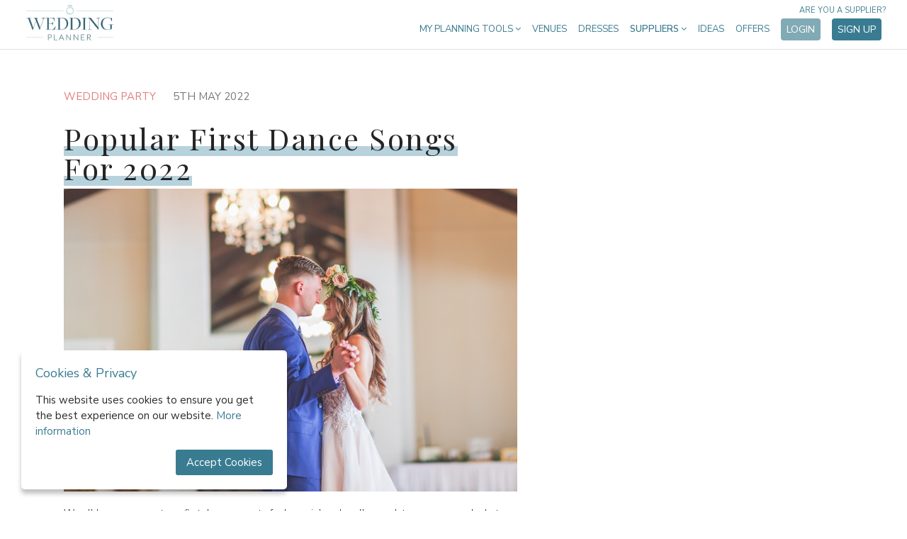

--- FILE ---
content_type: text/html; charset=UTF-8
request_url: https://weddingplanner.co.uk/wedding-inspiration/popular-first-dance-songs-for-2022
body_size: 12531
content:
<!DOCTYPE html>
<html lang="en">
<head>
    <meta charset="utf-8">
    <meta http-equiv="X-UA-Compatible" content="IE=edge">
    <meta name="viewport" content="width=device-width, initial-scale=1">
	<meta name="referrer" content="unsafe-url">
	<title>Popular First Dance Songs For 2022 - WeddingPlanner.co.uk</title>
	<meta name="keywords" content="wedding planning, wedding planner, free wedding planning tools, wedding planning tools, wedding venues, wedding dresses, wedding invitations, wedding blog, wedding inspiration, wedding ideas, wedmin, wedding cakes, wedding insurance, hire musicians" />
    	   <meta name="description" content="A list of the best and most popular first dance songs in 2022. ">
    
            <meta name="p:domain_verify" content="c94e4529d17444f499f3d63f80dd914a"/>
    
    <!-- Pinterest -->

	<!-- google site search console -->
	<meta name="google-site-verification" content="MtIEW6EpcX4asBllQLXBT3alaz3wRLel9BEt_UnQuAk" />

    <!-- Canonical links -->
    <link rel="canonical" href="https://weddingplanner.co.uk/wedding-inspiration/popular-first-dance-songs-for-2022"/>

    
    
    <!-- Styles -->
    <style>

	.std-button 				{ padding: 15px 25px; font-size: 16px; border: 0 !important; border-radius: 4px; text-decoration: none; cursor: pointer; transition: 0.2s; -webkit-appearance: none; position: relative; }

	.std-button-primary 		{ background-color: #397c92; color: #fff !important; }
	.std-button-primary:hover 	{ background-color: #80aab5; }

	.std-button-secondary 		{ background-color: #80aab5; color: #fff !important; }
	.std-button-secondary:hover { background-color: #397c92; }

	.std-button-tertiary 		{ background-color: #eeeeee; color: #666 !important; }
	.std-button-tertiary:hover 	{ background-color: #dddddd; }

	.std-button-quarternary 	{ color: #4d4c4b !important; }

	.std-button-quinary			{ border: 1px solid #397c92 !important; background-color: inherit; }

	.std-button-outline 		{ background-color: #dcebf2; border: 1px solid #397c92 !important; color: #397c92 !important; padding: 14px 25px; }
	.std-button-outline:hover 	{ background-color: #e6f0f5; }

</style>
	<style>
	/* Critical CSS for above-to-the-fold render - inlined for performance reasons */

	h1, h2, h3, h4, h5, h6 { font-weight: normal }
	html, body, body div, span, object, iframe, h1, h2, h3, h4, h5, h6, p, blockquote, pre, abbr, address, cite, code, del, dfn, em, img, ins, kbd, q, samp, small, strong, sub, sup, var, b, i, dl, dt, dd, ol, ul, li, fieldset, form, label, legend, table, caption, tbody, tfoot, thead, tr, th, td, article, aside, figure, footer, header, menu, nav, section, time, mark, audio, video, details, summary { margin: 0; padding: 0; border: 0; font-size: 100%; vertical-align: baseline; background: transparent; }
	article, aside, figure, footer, header, nav, section, details, summary {display: block;}
	html .stop-scroll { overflow: hidden; position:fixed; }
	ul {list-style: none;}
	a {margin: 0; padding: 0; font-size: 100%; vertical-align: baseline; background: transparent;}
	table {border-collapse: collapse; border-spacing: 0;}
	th {font-weight: bold; vertical-align: bottom;}
	td {font-weight: normal; vertical-align: top;}
	hr {display: block; height: 1px; border: 0; border-top: 1px solid #ccc; margin:1em 0; padding: 0;}
	input, select {vertical-align: middle;}
	input[type="radio"] {vertical-align: text-bottom;}
	input[type="checkbox"] {vertical-align: bottom;}
	select, input, textarea {font: 99% sans-serif;}
	table {font-size: inherit; font: 100%;}
	strong {font-weight: bold;}
	td, td img {vertical-align: top;}
	button, input, select, textarea 	{ margin: 0; }
	button 					{ width: auto; overflow: visible; }
	* 						{ -moz-box-sizing: border-box; -webkit-box-sizing: border-box; box-sizing: border-box; }
	html 					{ z-index: -2; }
	html,body 				{ min-width: 320px; position: relative; }
	body, input, select, textarea, button { margin: 0; padding: 0; color: #000; font-family: 'Nunito Sans'; font-size: 14px; }
	h1 						{ font-family: 'Playfair Display'; letter-spacing: 2.5px; font-size: 17px; color: #4f899c; }
	p 						{ margin:14px 0; }
	b, .selected, h2, strong, h3, h4 { font-weight: normal; }
	h2 						{ font-size: 17px; }
	hr 						{ border: 0; height: 45px; }
	select::-ms-expand 		{ display: none; }
	select 					{ text-indent: 0.01px; text-overflow: ''; }
	select,	input[type=text], textarea, input[type=password] { border: 1px solid #a6a5a5; border-radius: 0; padding: 10px; margin: 10px 10px 0 0; background-color: #fff; }
	a 						{ text-decoration: none; color: #3c7c91; }
	a:hover 				{ color:#000; }
	.left 					{ float: left; }
	.right 					{ float: right; }
	.clear 					{ clear: both; }
	.grey 					{ color:#999; }
	.error 					{ color: red; }
	h2.success 				{ border: none !important; color: #0a0; }
	ul.error 				{ list-style-type: disc; list-style-position: inside; }
	.mainContent2 ul 		{ margin: 0; }
	.mainContent2 li 		{ list-style-type: disc; margin-left: 18px; }
	.mainContent2 			{ margin: 0 115px 0 27px; }
	.mainContent3 			{ margin-left: 27px; }
	#container 				{ width: 980px; margin: 73px auto; text-align: left; position: relative; }
	.global-blanket 				{ display: none; position: fixed; top: 0; left: 0; width: 100%; height: 100%; background-color: #000; opacity: 0.5; z-index: 21; }
	.loading-blanket				{ display: none; position: fixed; top: 0; left: 0; width: 100%; height: 100%; background-color: rgba(255, 255, 255, 0.7); z-index: 50; align-items: center; justify-content: center}
	.loading-blanket div				{ }
	.loading-blanket div i				{ font-size: 30px; color: #888; }
	button#ihavecookiesBtn							{ margin-left: 0px!important}
	#gdpr-cookie-message							{ position: fixed; bottom: 30px; left: 30px; text-align: left; max-width: 375px; background-color: #fff; padding: 20px; border-radius: 5px; box-shadow: 0 6px 6px rgb(0 0 0 / 25%); }
	@media  only screen and (max-width: 512px)		{ #gdpr-cookie-message { bottom: 90px; left: 50%; min-width: 320px; transform: translate(-50%, 0); } }
	#gdpr-cookie-message h4							{ color: #397c92; font-size: 18px; font-weight: 500; margin-bottom: 10px; }
	#gdpr-cookie-message h5							{ color: #397c92; font-size: 15px; font-weight: 500; margin-bottom: 10px; }
	#gdpr-cookie-message p,
	#gdpr-cookie-message ul							{ margin: 15px 0; color: #2b2b2b; font-size: 15px; line-height: 1.5em; padding: 0; }
	#gdpr-cookie-message p:last-child				{ margin-bottom: 0; text-align: right}
	#gdpr-cookie-message li							{ width: 49%; display: inline-block}
	#gdpr-cookie-message a							{ color: #397c92; text-decoration: none; font-size: 15px; padding-bottom: 2px; border-bottom: 1px dotted rgba(255,255,255,.75); transition: all 0.3s ease-in; }
	#gdpr-cookie-message a:hover					{ color: #80aab5; transition: all 0.3s ease-in; }
	#gdpr-cookie-message button,
	button#ihavecookiesBtn							{ border: none; background: #397c92; color: #fff; font-size: 15px; padding: 8px 15px; border-radius: 3px; margin-left: 15px; cursor: pointer; transition: all 0.3s ease-in; }
	#gdpr-cookie-message button:hover				{ background: #80aab5; transition: all 0.3s ease-in; }
	button#gdpr-cookie-advanced						{ display: none; }
	#gdpr-cookie-message button:disabled			{ opacity: 0.3; }
	#gdpr-cookie-message input[type="checkbox"]		{ float: none; margin-top: 0; margin-right: 5px}
</style>
	<style>

header                                  { background-color: #fff; text-align: left; position: relative; z-index: 101; border-bottom: 1px solid #e1e1e1; transition: background 0.25s ease; }
header .wrapper                         { width: 100%; max-width: 1280px; margin: 0 auto; padding: 0 30px; box-sizing: border-box; }
header .wrapper.site2                   { padding: 0 12px; }

header a.logo                           { width: 127px; height: 54px; margin: 5px; outline: none; display: inline-block; background: url('/images/logos/wp_sprite.png'); background-size: 200%; background-repeat: no-repeat; background-position: 0; }
header a.logo.site2                     { width: 160px !important; margin: 6px !important; background-image: url('/images/logos/sweden-colour.png'); background-size: contain; background-position: center center !important; }
header a.logo.site3                     { width: 152px !important; height: 50px; margin: 10px 6px 6px !important; background-image: url('/images/logos/australia.png'); background-size: contain; background-position: center center !important; }
header img                              { width: 160px; }
header .mobile                          { display: none; }
header nav                              { float: right; margin-top: 25px; position: relative; }
header nav > ul > li                    { display: inline-block; outline: none; position: relative; cursor: pointer; vertical-align: top; margin: 0; padding: 7px 6px; font-size: 13px; color: #3c7c91; font-weight: 400; }
header nav > ul > li > a                { text-transform: uppercase; text-decoration: none; outline: none; color: #3c7c91; font-weight: 400; transition: all 0.25s ease; }
header nav > ul > li > a:hover          { opacity: 0.60; color: #3c7c91; }
header nav > ul > li.tools .dropdown    { width: 200px; }
header nav > ul > li.inspire .dropdown    { width: 200px; }
header nav > ul > li.categories > a     { font-weight: 600; }
header nav > ul > li .dropdown          { display: none; position: absolute; top: 30px; right: 0; border: 1px solid #e1e1e1; border-radius: 5px; width: 750px; padding: 20px; text-transform: none; background-color: white; z-index: 2; letter-spacing: 0px; box-sizing: border-box; }
header nav > ul > li .dropdown .options	{ display: flex; }
header nav > ul > li .dropdown .options ul  		{ width: 174px; }
header nav > ul > li .dropdown .options ul li       { font-size: 14px; padding: 8px; color: #265869; font-weight: 400; cursor: pointer; }
header nav > ul > li .dropdown .options ul li a     { color: #265869; text-decoration: none; cursor: pointer; -webkit-transition: opacity 0.25s ease; -moz-transition: opacity 0.25s ease; -ms-transition: opacity 0.25s ease; -o-transition: opacity 0.25s ease; transition: opacity 0.25s ease; }
header nav > ul > li .dropdown .options ul li a:hover{ opacity: 0.60; color: #265869; }
header nav > ul > li .dropdown .extras     { margin-top: 20px; padding: 22px 0 8px; border-top: 1px solid #bdd0d6; text-align: center; }
header nav > ul > li .dropdown .extras a   { color: #265869; text-decoration: none; margin: 0 10px; }
header nav > ul > li:hover .dropdown           { display: block; }
header nav > ul > li a.std-button        { padding: 6px 8px; font-size: 14px; }
header nav > ul > li a.std-button.acc       { text-transform: none; }
header nav > ul > li a.std-button.acc i      { margin-right: 4px; font-size: 15px; }
header nav a.are-you-supplier              { position: absolute; top: -18px; right: 0; text-transform: uppercase; display: block; font-size: 11px; opacity: 1; }

@media  screen and (max-width: 1150px)
{
	header .wrapper                    						{ padding: 0; }

	nav                                                     { display: none; position: absolute; padding-bottom: 30px; z-index: -1; width: 100%; background: white; border-bottom: 2px solid #bdd0d6; -webkit-transition: all 0.25s ease; transition: all 0.25s ease; }
	nav.show                                                { display: block; top: -25px; }
	header .mobile                                          { width: 100%; background: white; display: block; }
	header .mobile .mobile-logo                             { width: 100px; height: 54px; margin: 5px 20px 4px; box-sizing: border-box; display: inline-block; background: url('/images/logos/wp_sprite.png'); background-size: 200%; background-repeat: no-repeat; background-position: 0; }
	header .mobile .mobile-logo.site2                       { width: 150px; background-image: url('/images/logos/sweden-colour.png'); background-size: 100%; }
	header .mobile div.hamburger                            { width: 25px; height: 20px; position: relative; margin: 22px 20px; display: inline-block; float: right; transform: rotate(0deg); transition: .5s ease-in-out; cursor: pointer; }
	header .mobile div.hamburger span                       { display: block; position: absolute; height: 4px; width: 100%; background: #3c7c91; border-radius: 2px; opacity: 1; left: 0; transform: rotate(0deg); transition: .25s ease-in-out; }
	header .mobile div.hamburger span:nth-child(1)          { top: 0px; }
	header .mobile div.hamburger span:nth-child(2),
	header .mobile div.hamburger span:nth-child(3)          { top: 8px; }
	header .mobile div.hamburger span:nth-child(4)          { top: 16px; }
	header .mobile div.hamburger.open span:nth-child(1)     { top: 8px; width: 0%; left: 50%; }
	header .mobile div.hamburger.open span:nth-child(2)     { -webkit-transform: rotate(45deg); transform: rotate(45deg); }
	header .mobile div.hamburger.open span:nth-child(3)     { -webkit-transform: rotate(-45deg); transform: rotate(-45deg); }
	header .mobile div.hamburger.open span:nth-child(4)     { top: 8px; width: 0%; left: 50%; }

	header nav > ul                                         { margin: 0; }
	header nav > ul > li               						{ font-size: 13px; display: block; cursor: pointer; vertical-align: top; margin: 0; font-size: 14px; color: #3c7c91; font-weight: 400; padding: 6px 20px; text-align: center; border-bottom: 1px solid #bdd0d6; background: white; outline: none; position: relative; }
	header nav > ul > li:first-child                        { border-top: 1px solid #bdd0d6; }
	header nav > ul > li:last-child                         { border-bottom: 2px solid white; }
	header nav > ul > li a                                  { color: #265869 !important; display: block; padding: 15px 0; }
	header nav > ul > li .dropdown				            { width: 100% !important; border: 0; position: static; padding: 0; }
	header nav > ul > li .dropdown .options				    { display: block; }
	header nav > ul > li .dropdown .options ul 	            { width: 100%; margin: 0; padding: 0; }
	header nav > ul > li .dropdown .options ul li              { padding: 0; border-bottom: 1px solid #bdd0d6; }
	header nav > ul > li .dropdown .options ul li:last-child  	{ border-bottom: 1px solid #bdd0d6; }
	header nav > ul > li .dropdown:last-of-type li:last-child{ border-bottom: 1px solid white; }
	header nav > ul > li a.std-button       				 { margin: 10px 0; padding: 8px; font-size: 14px; }
	header nav a.are-you-supplier            				{ width: 100%; top: auto; bottom: 18px; right: 7px; background-color: #fff; text-transform: uppercase; text-align: center; font-size: 12px; opacity: 0.65; }
	header .desktop                                         { display: none!important; }
}

</style>
	<style>

	footer										{ text-align: center; background-color: #fff; }

	footer h3 									{ font-size: 24px; }

	footer .press								{ padding: 40px 0; border-bottom: 1px solid gainsboro; }
	footer .press img							{ margin: 10px 10px; width: 200px; display: inline-block; }
	footer .press.site2							{ display: none; }
	footer .press.site3							{ display: none; }

	footer .social-links						{ background-color: #fbfbfb; padding: 40px 0; }
	footer .social-links .social				{ width: 24px; height: 24px; margin: 15px; display: inline-block; vertical-align: top; }
	footer .social-links .social.facebook		{ background-image:url(/images/icons/social-facebook.png); }
	footer .social-links .social.instagram		{ background-image:url(/images/icons/social-instagram.png); }
	footer .social-links .social.pinterest		{ background-image:url(/images/icons/social-pinterest.png); }
	footer .social-links .social.twitter		{ background-image:url(/images/icons/social-twitter.png); }

	footer .service-links				{ background-color: #fbfbfb; padding: 40px 0; border-bottom: 1px solid gainsboro; }
	footer .service-links a				{ text-decoration: none; color: black; }
	footer .service-links a:hover		{ color: #7faab6; }
	footer .service-links ul			{ display: inline-block; vertical-align: top; width: 190px; }
	footer .service-links ul li			{ margin: 10px 0; }

	footer .the-family					{ background-color: #fbfbfb; padding: 30px 0; border-bottom: 1px solid gainsboro; display: flex; justify-content: center; flex-wrap: wrap; align-items: center; }
	footer .the-family img				{ max-height: 60px; margin: 0 30px; filter: grayscale(100%); }
	footer .the-family .lw img			{ max-height: 55px; }
	footer .the-family .msh img			{ max-height: 65px; }

	footer .app-stores 					{ padding: 30px 0; }

	footer .terms						{ background: #fff; padding: 0 40px 40px; text-align: left; }
	footer .terms a						{ text-decoration: none; font-size: 14px; color: black; }
	footer .terms a:hover				{ color: #7faab6; }
	footer .terms p						{ font-size: 14px; margin-top: 10px; padding: 0; text-align: left; color: #000; }
	footer .terms img					{ width: 140px; }

</style>
	<style>

.pg-welcome header								{ background-color: transparent; border-bottom: 0; }
.pg-welcome header a.logo						{ width: 160px; height: 68px; margin: 10px; background-position: -160px; display: inline-block!important; }
.pg-welcome header a.logo.site2					{ background-image: url('/images/logos/sweden.png'); }
.pg-welcome header nav							{ margin-top: 25px; }
.pg-welcome header nav > ul > li > a			{ color: #fff; }
.pg-welcome header nav a.are-you-supplier       { color: #fff; }


.pg-welcome .top								{ width: 100%; height: 570px; position: absolute; top: 0px; bottom: 500px; z-index: 0; overflow: hidden; }
.pg-welcome .top .video 						{ position: absolute; top: 50%; left: 50%; width: auto; height: auto; min-width: 100%; min-height: 100%; transform: translate(-50%, -50%); }
.pg-welcome .top .overlay						{ position: absolute; bottom: 0; left: calc(50% + 210px); width: 390px; height: 405px; background-color: #fff; z-index: 2; padding: 30px; }
.pg-welcome .top .overlay h1					{ max-width: 300px; color: #4b4b4b; font-family: 'Playfair Display'; font-size: 28px; letter-spacing: 0px; }
.pg-welcome .top .overlay ul					{ margin: 20px 0; }
.pg-welcome .top .overlay ul li					{ margin: 12px 0; color: #2b2b2b; font-size: 16px; padding-left: 32px; background-image: url(/images/icons/list-star.png); background-repeat: no-repeat; background-position: 3px 3px; }
.pg-welcome .top .overlay .start p				{ margin: 6px 0; }
.pg-welcome .top .overlay .start p input		{ width: 300px; padding: 16px; }

.pg-welcome .sections							{ margin-top: 477px; }
.pg-welcome .sections > div						{ display: flex; justify-content: center; padding: 25px 40px; }
.pg-welcome .sections > div .text				{ max-width: 400px; margin: 30px 40px; padding-top: 75px; }
.pg-welcome .sections > div .text h3			{ font-family: 'Playfair Display'; font-size: 28px; }
.pg-welcome .sections > div .text p				{ font-size: 15px; }
.pg-welcome .sections > div .text p a			{ font-weight: bold; }
.pg-welcome .sections > div .text p img			{ margin-right: 3px; }
.pg-welcome .sections > div > img				{ margin: 0 40px; transition: all 0.25s ease; position: relative; top: 0; }
.pg-welcome .sections > div > img:hover			{ top: -5px; }
.pg-welcome .sections > div:nth-of-type(odd)	{ background-color: #dcebf2; }
.pg-welcome .sections > div:nth-of-type(even) img{ order: 1; }
.pg-welcome .sections > div:nth-of-type(even) .text{ order: 2; }

.popular 										{ background-color: #dcebf2; padding: 40px; }
.popular h3										{ margin: 30px; font-family: 'Playfair Display'; text-align: center; font-size: 24px; }
.popular .links 								{ max-width: 509px; margin: 10px auto; }
.popular .links a 								{ display: inline-block; width: 222px; margin: 15px; background-image: url(/images/home/popular.png); background-repeat: no-repeat; background-position: 1px 1px; padding-left: 30px; color: #222; font-size: 16px; transition: all 0.25s ease; }
.popular .links a:hover							{ background-position: 1px -1px; }
.popular.site1									{ background-color: #fff; border-bottom: 1px solid #dadada; }
.popular.site1 .links a 						{ background-image: url(/images/home/popular-alt.png); }
.popular.site1.wide .links 						{ max-width: 700px; }
.popular.site1.wide .links a 					{ width: 310px; }


@media  screen and (max-width: 1225px)
{
	.pg-welcome .top .overlay					{ left: calc(50% + 160px); }
}


@media  screen and (max-width: 1150px)
{
	.pg-welcome header a.logo					{ display: none !important; }
	.pg-welcome .sections						{ margin-top: 500px; }
	.pg-welcome header nav a.are-you-supplier    { color: inherit; }
}

@media  screen and (max-width: 1100px)
{
	.pg-welcome .top .overlay					{ left: calc(50% + 60px); }
}

@media  screen and (max-width: 900px)
{
	.pg-welcome .top							{ height: 360px; overflow: inherit; background-image: url(/images/welcome.jpg); background-size: cover; background-position: center center; }
	.pg-welcome .top .video 					{ display: none; }
	.pg-welcome .top .overlay					{ width: 360px; bottom: -360px; height: 465px; left: calc(50% - 180px); z-index: 20; }

	.pg-welcome .sections						{ margin-top: 290px; z-index: 15; }
	.pg-welcome .sections > div					{ flex-wrap: wrap; }
	.pg-welcome .sections > div .text			{ order: 2; margin-top: 0; padding-top: 0; }
	.pg-welcome .sections > div:nth-of-type(1)	{ padding-top: 400px; }
	.pg-welcome .sections > div img				{ order: 1; max-width: 90vw; max-height: 90vw; }

	.popular .links 							{ max-width: 250px; }
}

</style>
            <link rel="stylesheet" href="/asset?f=css/app.css&v=1716210921">
        <link rel="stylesheet" href="/asset?f=css/supplier.css&v=1667641519">
    
	<style>
			</style>
	
</head>
<body class="pg-inspiration-post">

    <div class="wrapper">
        <header id="header">
	<div class="mobile">
		<a href="/" class="mobile-logo site1"></a>
		<div class="hamburger">
			<span></span>
			<span></span>
			<span></span>
			<span></span>
		</div>
	</div>
	<div class="wrapper site1">
		<a href="/" class="logo site1 desktop"></a>
		<nav>
			<ul>
				<li class="tools">
					<a href="/wedding-planning-tools">My Planning Tools <i class="fa fa-angle-down"></i></a>
					<div class="dropdown">
						<div class="options">
							<ul>
								<li><a href="/wedding-planning-tools" class="active">Dashboard</a></li>
								<li><a href="/wedding-planning-tools/checklist" class="">Checklist</a></li>
								<li><a href="/wedding-planning-tools/budget" class="">Budget</a></li>
								<li><a href="/wedding-planning-tools/guestlist" class="">Guests</a></li>
								<li><a href="/wedding-planning-tools/suppliers" class="">My suppliers</a></li>
								<li><a href="/wedding-planning-tools/messenger" class="">Messenger</a></li>
																	<li><a href="/wedding-website" class="">Website</a></li>
																<li><a href="/wedding-planning-tools/account" class="">Account</a></li>
							</ul>
						</div>
					</div>
				</li>

									<li><a href="/wedding-venues">Venues</a></li>
					<li><a href="/wedding-dresses">Dresses</a></li>
				
				<li class="categories menu-hide toggle-dropdown">
					<a>Suppliers <i class="fa fa-angle-down"></i></a>
					<div class="dropdown">
						<div class="options">
							<ul><li><a href="https://weddingplanner.co.uk/wedding-accessories">Accessories</a></li><li><a href="https://weddingplanner.co.uk/bridesmaid-dresses">Bridesmaid Dresses</a></li><li><a href="https://weddingplanner.co.uk/wedding-cakes">Cakes</a></li><li><a href="https://weddingplanner.co.uk/wedding-caterers">Catering  </a></li><li><a href="https://weddingplanner.co.uk/wedding-celebrants">Celebrants</a></li><li><a href="https://weddingplanner.co.uk/wedding-decor-and-styling">Decor & Styling</a></li><li><a href="https://weddingplanner.co.uk/entertainment">Entertainment</a></li></ul><ul><li><a href="https://weddingplanner.co.uk/wedding-favours">Favours</a></li><li><a href="https://weddingplanner.co.uk/wedding-florists">Flowers</a></li><li><a href="https://weddingplanner.co.uk/wedding-hair-and-beauty">Hair & Makeup</a></li><li><a href="https://weddingplanner.co.uk/honeymoons">Honeymoons</a></li><li><a href="https://weddingplanner.hotelplanner.com">Hotel Rooms</a></li><li><a href="https://weddingplanner.co.uk/wedding-jewellery">Jewellery</a></li><li><a href="https://weddingplanner.co.uk/wedding-marquees">Marquees</a></li></ul><ul><li><a href="https://weddingplanner.co.uk/mobile-bar-services">Mobile Bar Hire </a></li><li><a href="https://weddingplanner.co.uk/wedding-music">Music & DJs </a></li><li><a href="https://weddingplanner.co.uk/wedding-props-and-photo-booths">Photo Booths</a></li><li><a href="https://weddingplanner.co.uk/wedding-photographer">Photographers</a></li><li><a href="https://weddingplanner.co.uk/stag-and-hen">Stag & Hen </a></li><li><a href="https://weddingplanner.co.uk/wedding-stationery">Stationery</a></li><li><a href="https://weddingplanner.co.uk/wedding-toastmasters-and-speeches">Toastmasters</a></li></ul><ul><li><a href="https://weddingplanner.co.uk/wedding-transport">Transport</a></li><li><a href="https://weddingplanner.co.uk/wedding-venues">Venues</a></li><li><a href="https://weddingplanner.co.uk/wedding-videographer">Videographers</a></li><li><a href="https://weddingplanner.co.uk/wedding-dresses">Wedding Dresses</a></li><li><a href="https://weddingplanner.co.uk/wedding-loos">Wedding Loos</a></li><li><a href="https://weddingplanner.co.uk/wedding-planners">Wedding Planners</a></li><li><a href="https://weddingplanner.co.uk/groomswear">Wedding Suits</a></li></ul>
						</div>
						<div class="extras">
							<a href="https://weddingplanner.co.uk/supplier/login">Log in as a Supplier</a>
							<a href="https://weddingplanner.co.uk/supplier/intro">Sign up as a Supplier</a>
						</div>
					</div>
				</li>

				<li class="inspire">
					<a href="/wedding-inspiration">Ideas</a>
				</li>

				<li class="offers">
					<a href="/offers">Offers</a>
				</li>

									<li><a href="/wedding-planning-tools/login" class="std-button std-button-secondary">Login</a></li>
					<li><a href="/wedding-planning-tools/register" class="std-button std-button-primary">Sign up</a></li>
							</ul>
			<a class="are-you-supplier" href="/supplier/intro">Are you a supplier?</a>
		</nav>
	</div>

	
	
	

</header>

        
<link rel="stylesheet" type="text/css" href="/asset?f=css/inspiration.css&v=1627986980">

<div class="page">

	<div class="post">

		<div class="meta">
							<span class="cat">Wedding Party</span>
						<span class="pubdate">5th May 2022</span>
		</div>

		<h1><span><em>Popular First Dance Songs For 2022</span></em></h1>

		<div class="sharethis-inline-share-buttons site1"></div>
		<script type="text/javascript" src="//platform-api.sharethis.com/js/sharethis.js#property=59ee1452899d1d001141cfa0&product=inline-share-buttons"></script>

					<img src="https://weddingplanner.co.uk//uploads/_blog/13592d.jpg">
		
					<p>We all know we want our first dance song to feel special and really speak to us as a couple, but there&rsquo;s often so much to think about before picking &lsquo;the one&rsquo;. &lsquo;Is the tempo of the song right&rsquo;, &lsquo;is it suitable for a wedding&rsquo; and &lsquo;how long actually is the song&rsquo; are questions we might ask ourselves when trying on different songs for size. Having been through this process ourselves, we think it&rsquo;s always wise to listen to a real plethora of songs and you&rsquo;ll know which one feels right for you.&nbsp;</p>
<p>To get you inspired, we&rsquo;ve listed out some popular first dance songs for 2022 which features some newcomers and some classic golden oldies.&nbsp;</p>
<p><strong>First Times - Ed Sheeran</strong></p>
<p>Gentle and melodic, in Ed Sheeran&rsquo;s song &lsquo;First Times&rsquo; he sings all about the simple things in life that make you happy, and remembers all his first special moments with his loved one.&nbsp;</p>
<p><strong>The Way That I Love You - Passenger</strong></p>
<p>Romantic and sweet, this song has so many thoughtful lyrics such as &rsquo;how many times can I tell you, you&rsquo;re lovely just the way you are. Don&rsquo;t let the world come and change you, don&rsquo;t let life break your heart.&rsquo;</p>
<p><strong>Anyone - Justin Bieber&nbsp;</strong></p>
<p>An ode to his beau Hailey Bieber, expect lots of lovely romantic lyrics in this one. The song is upbeat and builds really nicely throughout.&nbsp;</p>
<p><strong>Let&rsquo;s Go Home Together - Ella Henderson x Tom Grennan</strong></p>
<p>Soulful yet upbeat, this duet is a lovely song all about when a couple first meet. A slightly cheeky number and perfect for a fun couple.&nbsp;</p>
<p><strong>Holy - Justin Beiber&nbsp;</strong></p>
<p>A well loved song with over 198 millions listens on YouTube alone, Justin Beiber&rsquo;s Holy is a tender and emotional song. The religious relevance is also makes this a memorable option for a church wedding.&nbsp;</p>
<p><strong>Leave the Door Open - Bruno Mars</strong></p>
<p>A fun and slightly more unconventional option, this would be a smooth and funky addition to your wedding day.&nbsp;</p>
<p><strong>The Luckiest - Ben Folds</strong></p>
<p>A really sweet and gentle song which featured in the rom-com film About Time, it makes for a slow and romantic choice.&nbsp;</p>
<p><strong>Thinking Out Loud - Ed Sheeran&nbsp;</strong></p>
<p>A forever classic, Thinking Out Loud by Ed Sheeran will always be popular with the romantics amongst us. Plus that dance scene in the video is the perfect inspiration if you fancy a choreographed dance&hellip;&nbsp;</p>
<p><strong>Make You Feel My Love - Adele&nbsp;</strong></p>
<p>Good luck trying not to cry with this one! Such a beautiful and tender song, that so many of us can relate to.&nbsp;</p>
<p><strong>Come Away With Me - Norah Jones</strong></p>
<p>A favourite for many generations, this is a lovely choice for a slow dance. Its peaceful pace means it&rsquo;ll be a nice chance to really think about what the day means to you both.&nbsp;</p>
<p><strong>Your Song - Elton John</strong></p>
<p>With the Elton John and Ellie Goulding versions both being well loved, you can take your pick on which would suit you best. Plus the song is even fit for royalty, with Prince William and the Duchess of Cambridge having it performed by Ellie Goulding as their first dance song too!&nbsp;</p>
<p><strong>The Way You Look Tonight - Tony Bennett</strong></p>
<p>Romantic and gentle, sometimes you just can&rsquo;t beat a classic. We could imagine this being played at a chic black tie wedding, with perhaps even the live <a href="https://weddingplanner.co.uk/wedding-music" target="_blank" rel="noopener">band</a> playing it for you!</p>
<p><strong>Ho Hey - Lumineers</strong></p>
<p>A fun and upbeat song with a lovely background melody, this is guaranteed to get your guests on the dance floor, singing along.&nbsp;</p>
<p><strong>Love Again - Dua Lipa&nbsp;</strong></p>
<p>A cool and laidback option for those who don&rsquo;t fancy a slow dance, Dua Lipa&rsquo;s Love Again is a great dance floor filler.&nbsp;</p>
<p><strong>Take My Breath - The Weeknd&nbsp;</strong></p>
<p>A modern choice, this song is pacey and fun, with a memorable chorus that will see all your guests join you on the dance floor.&nbsp;</p>
<p><strong>Conversations in the Dark - John Legend&nbsp;</strong></p>
<p>A tender song all about the lovely parts of being in love, and loving each other for exactly how we are. We challenge you to watch the music video and not feel emotional.&nbsp;</p>
<p><strong>Lover - Taylor Swift&nbsp;</strong></p>
<p>Sometimes you just can&rsquo;t beat a Swifty number. This is a lovely song to slow dance to that still feels fun and cheerful.&nbsp;</p>
<p><strong>Wherever You Are - Kodaline&nbsp;</strong></p>
<p>A sweet song that speaks to the modern day couple, especially those who have had a long distance relationship. The music video is also a lovely watch too!&nbsp;</p>
<p><strong>The One - Kodaline&nbsp;</strong></p>
<p>With the song beginning with the lyrics &lsquo;tell me that you want me, and I&rsquo;ll be yours completely for better or for worse&rsquo;, it feels so perfect for a wedding. If you can&rsquo;t tell, we&rsquo;re obsessed with the beautiful words in this song, especially &lsquo;you make my heart feel like it&rsquo;s summer, when the rain is pouring down&rsquo;.&nbsp;</p>
<p><strong>In Case You Don&rsquo;t Live Forever - Ben Platt</strong></p>
<p>For any of you musical theatre and Dear Evan Hansen fans, the well-loved Ben Platt&rsquo;s song &lsquo;In Case You Don&rsquo;t Live Forever&rsquo; could be perfect for your wedding day.&nbsp;</p>
<p><strong>You Are the Best Thing - Ray LaMontagne</strong></p>
<p>Jazzy and soulful, Ray Lamontagne can always be relied on for beautiful, romantic songs. We can just picture this song being wonderful at a barn wedding, surrounded by all your loved ones.&nbsp;</p>
<p><strong>Lucky - Colbie Caillat and Jason Mraz</strong></p>
<p>Featuring lots of heartfelt lyrics that we can all relate to, Lucky will always be a first dance classic for a good reason.&nbsp;</p>
<p><strong>The Way You Look Tonight - Frank Sinatra&nbsp;</strong></p>
<p>A well-loved classic, Frank Sinatra is a favourite for all the ages and will always be a beautiful addition to your wedding day.&nbsp;</p>
<p><strong>Beyond - Leon Bridges&nbsp;</strong></p>
<p>Beautifully soulful, the lyrics of this song are just lovely and talk about when you realise the person you love is &lsquo;the one.&rsquo; Also highly recommend the video that accompanies it to get you feeling warm and fuzzy inside.&nbsp;</p>
<p><img src="/uploads/_blog/13592d.jpg" alt="first dance" /></p>
		
	</div>

	<div class="info">

		
		<br><br>

		<h3>Similar posts</h3>

		<div class="related">
																																		<a href="/wedding-inspiration/alternative-romantic-wedding-readings">Alternative (and incredibly romantic) Wedding Readings</a>
													<a href="/wedding-inspiration/choosing-the-right-entertainment-for-your-wedding">Wedding Entertainment | The Ultimate Guide</a>
													<a href="/wedding-inspiration/wedding-party-songs--the-last-dance">Wedding Party Songs | The Last Dance</a>
													<a href="/wedding-inspiration/40-of-the-best-mr--mrs-questions-for-your-upcoming-hen-party-">40 Of The Best Mr &amp; Mrs Questions For Your Upcoming Hen Party </a>
													<a href="/wedding-inspiration/20-of-the-best-gifts-for-your-groomsmen">20 Of The Best Gifts For Your Groomsmen</a>
																				</div>

	</div>

	<br class="clear"><br>
</div>

<div class="read-next">
	<h2>Read Next</h2>
	<div class="links">
					<a href="/wedding-inspiration/how-to-choose-the-perfect-champagne-for-your-wedding-toast">
				<div class="img" style="background-image:url(https://weddingplanner.co.uk/)"></div>
				<h3><span><em>How to Choose the Perfect Champagne for Your Wedding Toast</em></span></h3>
			</a>
					<a href="/wedding-inspiration/from-wild-to-mild-stag-and-hen-dos-for-every-style">
				<div class="img" style="background-image:url(https://weddingplanner.co.uk//uploads/_blog/e0d98b.jpg)"></div>
				<h3><span><em>From Wild to Mild: Stag and Hen Dos for Every Style</em></span></h3>
			</a>
					<a href="/wedding-inspiration/10-unique-and-fun-wedding-gift-ideas-to-make-the-big-day-extra-special">
				<div class="img" style="background-image:url(https://weddingplanner.co.uk/)"></div>
				<h3><span><em>10 Unique and Fun Wedding Gift Ideas to Make the Big Day Extra Special</em></span></h3>
			</a>
			</div>
</div>

    </div>

	<footer id="footer">

	<div class="press site1">
		<h3>As featured in</h3>
	    <div class="wrapper centered">
			<img class="lazy-load" data-src="/images/footer/featured1.png" alt="The Times">
			<img class="lazy-load" data-src="/images/footer/featured2.png" alt="The Telegraph">
			<img class="lazy-load" data-src="/images/footer/featured3.png" alt="The Independent">
			<img class="lazy-load" data-src="/images/footer/featured4.png" alt="Quintessentially Lifestyle">
			<img class="lazy-load" data-src="/images/footer/featured5.png" alt="Huffpost">
	    </div>
	</div>

	<div class="social-links">
	    <div class="wrapper centered">
	        <div class="links">
	            <a href="https://www.facebook.com/WeddingPlanner.co.uk" target="_blank" class="social facebook"></a>
					            	<a href="https://www.instagram.com/weddingplanner.co.uk/" target="_blank" class="social instagram"></a>
													<a href="https://www.pinterest.com/wedplanneruk/" target="_blank" class="social pinterest"></a>
									            	<a href="https://twitter.com/WeddingPlanner1" target="_blank" class="social twitter"></a>
					        </div>
	    </div>
	</div>

	<div class="service-links">
	    <div class="wrapper centered">
	        <ul>
				<li><a href="/wedding-accessories">Accessories</a></li><li><a href="/bridesmaid-dresses">Bridesmaid Dresses</a></li><li><a href="/wedding-cakes">Cakes</a></li><li><a href="/wedding-caterers">Catering  </a></li><li><a href="/wedding-celebrants">Celebrants</a></li></ul><ul><li><a href="/wedding-decor-and-styling">Decor & Styling</a></li><li><a href="/entertainment">Entertainment</a></li><li><a href="/wedding-favours">Favours</a></li><li><a href="/wedding-florists">Flowers</a></li><li><a href="/wedding-hair-and-beauty">Hair & Makeup</a></li></ul><ul><li><a href="/honeymoons">Honeymoons</a></li><li><a href="/wedding-jewellery">Jewellery</a></li><li><a href="/wedding-marquees">Marquees</a></li><li><a href="/mobile-bar-services">Mobile Bar Hire </a></li><li><a href="/wedding-music">Music & DJs </a></li></ul><ul><li><a href="/wedding-props-and-photo-booths">Photo Booths</a></li><li><a href="/wedding-photographer">Photographers</a></li><li><a href="/stag-and-hen">Stag & Hen </a></li><li><a href="/wedding-stationery">Stationery</a></li><li><a href="/wedding-toastmasters-and-speeches">Toastmasters</a></li></ul><ul><li><a href="/wedding-transport">Transport</a></li><li><a href="/wedding-venues">Venues</a></li><li><a href="/wedding-videographer">Videographers</a></li><li><a href="/wedding-dresses">Wedding Dresses</a></li><li><a href="/wedding-loos">Wedding Loos</a></li></ul><ul><li><a href="/wedding-planners">Wedding Planners</a></li><li><a href="/groomswear">Wedding Suits</a></li>
	        </ul>
	    </div>
	</div>

	<div class="the-family">
		<a class="wp" href="https://weddingplanner.co.uk" title="Save time and stress when planning your wedding. Wedding Planner provides the best free wedding planning tools, local wedding suppliers and wedding ideas" target="_blank"><img src="/images/logos/logo-transparent.png"></a>
		<a class="lw" href="https://www.luxuryweddings.co.uk/" target="_blank"><img src="https://images.squarespace-cdn.com/content/5c3b3f228ab722198ee7b9b2/1557074173119-Y2BSSAHV1TYCT5GN21CJ/Higher+Res+LW+Logo.png?format=1500w&content-type=image%2Fpng"></a>
		<a class="bp" href="https://brollopsplanerare.se" title="Spara tid och stress när du planerar ditt bröllop. Vi erbjuder de bästa gratis bröllopsplaneringsverktygen, lokala bröllopsplatser och leverantörer" target="_blank"><img src="/images/logos/sweden-colour.png"></a>
		<a class="msh" href="https://www.musicstudentsforhire.co.uk/" title="Dedicated to delivering quality &amp; affordable live music for weddings and events nationwide." target="_blank"><img src="https://images.squarespace-cdn.com/content/59ecd4d149fc2b8050080f2f/1509891119623-JNVBTU49GMSAM14XIT8A/MSH+Logo+2.png?content-type=image%2Fpng"></a>
	</div>

	<!--
	<div class="app-stores">
					<a target="_blank" href="https://itunes.apple.com/gb/app/weddingplanner-co-uk/id1378566267?mt=8"><img class="lazy-load" data-src="/images/footer/app_store1.jpg" alt="Wedding Planner app on App Store"></a>
			&nbsp;&nbsp;&nbsp;&nbsp;
			<a target="_blank" href="https://play.google.com/store/apps/details?id=io.gonative.android.wplwwp"><img class="lazy-load" data-src="/images/footer/app_store2.jpg" alt="Wedding Planner app on Google Play store"></a>
			</div>
	-->

	<div class="terms">
        <a href="/about-us">About Us</a> |
        <a href="/faqs">FAQs</a> |
        <a href="/terms-and-conds">Terms &amp; Conditions</a> |
        <a href="/privacy-policy">Privacy Policy</a> |
        <a href="/contact-us">Contact Us</a>

        <p>All rights reserved by World of Wedmin Ltd 2026</p>
	</div>
</footer>

<div class="global-blanket"></div>
<div class="loading-blanket">
	<div><i class="fa fa-refresh fa-spin fa-3x fa-fw margin-bottom"></i></div>
</div>

    <!-- Resources -->
	<link href="https://fonts.googleapis.com/css?family=Nunito+Sans:300,300i,400,400i,600,600i" rel="stylesheet">
	<link href="https://fonts.googleapis.com/css?family=Playfair+Display" rel="stylesheet">
	<link rel="stylesheet" href="/asset?f=css/sprites.css" type="text/css" />
	<link rel="stylesheet" href="/slick/slick.css"/>
	<link rel="stylesheet" href="/slick/slick-theme.css"/>
    <script src="https://cdnjs.cloudflare.com/ajax/libs/jquery/2.2.3/jquery.min.js" integrity="sha384-I6F5OKECLVtK/BL+8iSLDEHowSAfUo76ZL9+kGAgTRdiByINKJaqTPH/QVNS1VDb" crossorigin="anonymous"></script>
	<link rel="stylesheet" href="https://ajax.googleapis.com/ajax/libs/jqueryui/1.12.1/themes/smoothness/jquery-ui.min.css">
	<script src="https://ajax.googleapis.com/ajax/libs/jqueryui/1.12.1/jquery-ui.min.js"></script>
	<script src="https://cdnjs.cloudflare.com/ajax/libs/jquery.lazy/1.7.10/jquery.lazy.min.js"></script>
    <script src="/asset?f=js/helpers.js&v=1636451925"></script>
    <script src="/asset?f=js/supplier.js&v=1510240860"></script>
    <script src="/js/jquery.ihavecookies.min.js"></script>
	<link rel="stylesheet" href="https://cdnjs.cloudflare.com/ajax/libs/font-awesome/4.5.0/css/font-awesome.min.css" integrity="sha384-XdYbMnZ/QjLh6iI4ogqCTaIjrFk87ip+ekIjefZch0Y+PvJ8CDYtEs1ipDmPorQ+" crossorigin="anonymous">

	
            <!-- Facebook Pixel Code -->
	<script>
	!function(f,b,e,v,n,t,s){if(f.fbq)return;n=f.fbq=function(){n.callMethod?
	n.callMethod.apply(n,arguments):n.queue.push(arguments)};if(!f._fbq)f._fbq=n;
	n.push=n;n.loaded=!0;n.version='2.0';n.queue=[];t=b.createElement(e);t.async=!0;
	t.src=v;s=b.getElementsByTagName(e)[0];s.parentNode.insertBefore(t,s)}(window,
	document,'script','https://connect.facebook.net/en_US/fbevents.js');

	fbq('init', '270462776645133');
	fbq('track', "PageView");</script>

	<noscript><img height="1" width="1" style="display:none"
	src="https://www.facebook.com/tr?id=270462776645133&ev=PageView&noscript=1"
	/></noscript>
	<!-- End Facebook Pixel Code -->

<!-- Global site tag (gtag.js) - Google Analytics -->
	<script async src="https://www.googletagmanager.com/gtag/js?id=UA-4810928-1"></script>
	<script>
	window.dataLayer = window.dataLayer || [];
	function gtag(){dataLayer.push(arguments);}
	gtag('js', new Date());

	gtag('config', 'UA-4810928-1');
	</script>

<!-- Go squared -->
	<script>
	!function(g,s,q,r,d){r=g[r]=g[r]||function(){(r.q=r.q||[]).push(
	arguments)};d=s.createElement(q);q=s.getElementsByTagName(q)[0];
	d.src='//d1l6p2sc9645hc.cloudfront.net/tracker.js';q.parentNode.
	insertBefore(d,q)}(window,document,'script','_gs');

	_gs('GSN-907811-N');
	</script>
<!-- End of Go squared -->

<!-- Hotjar -->
<script>
(function(h,o,t,j,a,r){
h.hj=h.hj||function(){(h.hj.q=h.hj.q||[]).push(arguments)};
h._hjSettings={hjid:610524,hjsv:5};
a=o.getElementsByTagName('head')[0];
r=o.createElement('script');r.async=1;
r.src=t+h._hjSettings.hjid+j+h._hjSettings.hjsv;
a.appendChild(r);
})(window,document,'//static.hotjar.com/c/hotjar-','.js?sv=');
</script>
<!-- End of Hotjar -->

<!-- Mailchimp retargeting -->
<script id="mcjs">!function(c,h,i,m,p){m=c.createElement(h),p=c.getElementsByTagName(h)[0],m.async=1,m.src=i,p.parentNode.insertBefore(m,p)}(document,"script","https://chimpstatic.com/mcjs-connected/js/users/7dc53c6a1779915a1afd5ac4b/f37ee593a5fba1796e2ee8fcc.js");</script>
<!-- End Mailchimp retargeting -->

<!-- Start of HubSpot Embed Code -->
<script type="text/javascript" id="hs-script-loader" async defer src="//js.hs-scripts.com/4431208.js"></script>
<!-- End of HubSpot Embed Code -->
    
	<script>
	$('body').ihavecookies({
		title: "Cookies &amp; Privacy",
		message: "This website uses cookies to ensure you get the best experience on our website.",
		link: '/privacy-policy',
		delay: 500,
		expires: 90,
	});
</script>

	<script type="text/javascript" async defer  data-pin-color="red" data-pin-height="28" data-pin-hover="true" src="//assets.pinterest.com/js/pinit.js"></script>

<script>

	
</script>

	<!--0.0 secs-->
<script defer src="https://static.cloudflareinsights.com/beacon.min.js/vcd15cbe7772f49c399c6a5babf22c1241717689176015" integrity="sha512-ZpsOmlRQV6y907TI0dKBHq9Md29nnaEIPlkf84rnaERnq6zvWvPUqr2ft8M1aS28oN72PdrCzSjY4U6VaAw1EQ==" data-cf-beacon='{"version":"2024.11.0","token":"284fe51349bf49d283bfc2821d9a834e","r":1,"server_timing":{"name":{"cfCacheStatus":true,"cfEdge":true,"cfExtPri":true,"cfL4":true,"cfOrigin":true,"cfSpeedBrain":true},"location_startswith":null}}' crossorigin="anonymous"></script>
</body>
</html>


--- FILE ---
content_type: text/css; charset=UTF-8
request_url: https://weddingplanner.co.uk/asset?f=css/supplier.css&v=1667641519
body_size: 14702
content:
.all-trans{-webkit-transition:all 0.25s ease;-moz-transition:all 0.25s ease;-ms-transition:all 0.25s ease;-o-transition:all 0.25s ease;transition:all 0.25s ease}.account #account-menu{width:100%;background-color:#fff}.account #account-menu ul{width:100%;max-width:1220px;display:-ms-flexbox;display:flex;justify-content:space-around;height:90px;list-style-type:none;margin:0 auto;padding:0}.account #account-menu ul li{display:block;position:relative;height:90px;margin:0;padding:10px 20px 0;outline:none}.account #account-menu ul li a{display:block;color:#3c7c91;text-transform:uppercase;height:100%;line-height:105px;outline:none}.account #account-menu ul li a .avatar{width:60px;height:60px;border-radius:50%;margin:5px 10px}.account #account-menu ul li a.enquiries-nav{background:url(/images/suppliers/account/new-nav/enquiry-inactive.svg) no-repeat;background-size:27px 31px;background-position:50% 15%}.account #account-menu ul li a.profile-nav{background:url(/images/suppliers/account/new-nav/profile-inactive.svg) no-repeat;background-size:26px 28px;background-position:50% 15%}.account #account-menu ul li a.reviews-nav{background:url(/images/suppliers/account/new-nav/review-inactive.svg) no-repeat;background-size:32px 31px;background-position:50% 15%}.account #account-menu ul li a.calendar-nav{background:url(/images/suppliers/account/new-nav/calendar-inactive.svg) no-repeat;background-size:32px 30px;background-position:50% 15%}.account #account-menu ul li a.messenger-nav{background:url(/images/suppliers/account/new-nav/messenger-inactive.svg) no-repeat;background-size:42px 29px;background-position:50% 15%}.account #account-menu ul li a.bookings-nav{background:url(/images/suppliers/account/new-nav/bookings-inactive.svg) no-repeat;background-size:32px 31px;background-position:50% 15%}.account #account-menu ul li a.settings-nav{background:url(/images/suppliers/account/new-nav/settings-inactive.svg) no-repeat;background-size:29px 30px;background-position:50% 15%}.account #account-menu ul li.cur a.enquiries-nav{background:url(/images/suppliers/account/new-nav/enquiry-active.svg) no-repeat;background-size:27px 31px;background-position:50% 15%}.account #account-menu ul li.cur a.profile-nav{background:url(/images/suppliers/account/new-nav/profile-active.svg) no-repeat;background-size:26px 28px;background-position:50% 15%}.account #account-menu ul li.cur a.reviews-nav{background:url(/images/suppliers/account/new-nav/review-active.svg) no-repeat;background-size:32px 31px;background-position:50% 15%}.account #account-menu ul li.cur a.calendar-nav{background:url(/images/suppliers/account/new-nav/calendar-active.svg) no-repeat;background-size:32px 30px;background-position:50% 15%}.account #account-menu ul li.cur a.messenger-nav{background:url(/images/suppliers/account/new-nav/messenger-active.svg) no-repeat;background-size:42px 29px;background-position:50% 15%}.account #account-menu ul li.cur a.bookings-nav{background:url(/images/suppliers/account/new-nav/bookings-active.svg) no-repeat;background-size:32px 31px;background-position:50% 15%}.account #account-menu ul li.cur a.settings-nav{background:url(/images/suppliers/account/new-nav/settings-active.svg) no-repeat;background-size:29px 30px;background-position:50% 15%}.account #account-menu ul li:hover{opacity:.6}.account #account-menu ul li.cur{background-color:#fff}.account #account-menu ul li.cur a{color:#0b5968}.account #account-menu ul li.cur:after{position:absolute;bottom:0;left:calc(50% - 15px);content:"";width:0;height:0;border-left:15px solid transparent;border-right:15px solid transparent;border-bottom:15px solid #f2f2f2}.account #account-menu ul li .icon{display:block;width:40px;height:40px;margin:0 auto}.account #account-menu ul li .icon.icon-messenger{background:url(/images/suppliers/account/new-nav/messenger.svg) no-repeat;background-size:contain;background-position:50%}.account #account-menu ul li .icon.icon-calendar{background:url(/images/suppliers/account/new-nav/calendar.svg) no-repeat;background-size:contain;background-position:50%}.account #account-menu #notification-indicator{position:relative}.account #account-menu #bookings-new{position:relative}.account #account-menu .message-icon{position:absolute;top:-18px;right:-16px;width:22px;height:22px;border-radius:50%;background-color:red;line-height:22px;font-size:12px;text-align:center;color:#fff}.account #account-menu #bookings-new .message-icon{top:-19px;right:-24px;width:38px;height:20px;border-radius:3px}.account #account-menu ul li.mobile-menu-access{display:none}.account.fixed-menu #account-menu{position:fixed;top:0;left:0;z-index:2}@media only screen and (max-width:900px){.account #account-menu ul li{padding:10px 10px 0}}@media only screen and (max-width:768px){.account #account-menu ul{display:block;height:auto;max-height:55px;overflow:hidden;transition:max-height 1s ease}.account #account-menu ul li{border-bottom:1px solid #fff;padding-top:0;height:55px;line-height:55px;text-align:center}.account #account-menu ul li.mobile-menu-access{display:block}.account #account-menu ul li.cur{background-color:#3c7c91}.account #account-menu ul li.cur a{color:#fff}.account #account-menu ul li.cur:after{display:none}.account #account-menu ul li a{line-height:45px;padding-top:5px;background:none!important}.account #account-menu ul li a .avatar{margin:0 auto;width:45px;height:45px}.account #account-menu ul.open{max-height:1000px}.account #account-menu ul.open li.mobile-menu-access{display:none}}.account #container{width:auto;margin:0;background-color:#f2f2f2}.account .account-container{width:95%;max-width:1140px;margin:auto}.account.fixed-menu .account-container{padding-top:60px}.account .block{margin-top:25px}.account .block.hide{display:none}.account .block h3{color:#3c7c92;font-size:20px;margin:0}.account .block p.offer-button{display:inline-block;vertical-align:top}.account .block p.success-message{display:inline-block;vertical-align:top;margin-left:20px}.account .block p.success-message.hide{display:none}.account .block .inner{margin:12px 0;background-color:#fff;padding:6px 20px;box-shadow:1px 1px 4px #aaa;border-radius:4px}.account .block .inner strong{text-transform:none}.account .block .inner.recommend input[type=text]{width:300px}.account .block .inner.recommend .std-button{padding:10px 14px;position:relative;top:4px}.account .block .inner.recommend #results{margin:35px 0;padding-top:20px;border-top:1px solid #eee}.account .block .inner.recommend #results a.listingCard img.supplier_fav_icon{display:none}.account .block .inner.recommend #results .card-container{width:338px;position:relative}.account .block .inner.recommend #results .card-container .delete{position:absolute;top:6px;right:25px;color:#fff;background-color:rgba(0,0,0,.2);padding:5px}.account .paging{background-color:#8ab0bd;padding:25px;text-align:center}.account .paging a{color:#fff}.account textarea.offers{resize:none;width:100%;border-radius:3px}.pg-customerindex .cols{display:-ms-flexbox;display:flex}.pg-customerindex .cols .left{width:65%;margin:2% 3% 0 0}.pg-customerindex .cols .left #views-chart{width:100%;height:250px;margin:20px 0}.pg-customerindex .cols .left .block{position:relative}.pg-customerindex .cols .left .block h3{margin-top:10px}.pg-customerindex .cols .left .block select#toggle-months{position:absolute;top:5px;right:10px;z-index:5;cursor:pointer}.pg-customerindex .cols .left .pair{display:-ms-flexbox;display:flex}.pg-customerindex .cols .left .pair .block{width:calc(50% - 15px)}.pg-customerindex .cols .left .pair .block:first-child{margin-right:30px}.pg-customerindex .cols .left .pair .block .inner{min-height:475px}.pg-customerindex .cols .left .pair .block .offer{display:block;margin:20px 0;border-bottom:1px solid #eee;position:relative}.pg-customerindex .cols .left .pair .block .offer:hover{color:#3c7c92;opacity:.8}.pg-customerindex .cols .left .pair .block .offer:last-child{border-bottom:0}.pg-customerindex .cols .left .pair .block .offer p{margin:10px 0}.pg-customerindex .cols .left .pair .block .offer strong{font-weight:600}.pg-customerindex .cols .left .pair .block .offer .delete{position:absolute;top:-3px;right:5px;padding:5px}.pg-customerindex .cols .left .pair .block .create-offer-button{margin-bottom:30px}.pg-customerindex .cols .left .block .button-p{text-align:center;margin:20px auto}.pg-customerindex .cols .left ul.enquiries li{background-image:url(/images/suppliers/account/days-ago.png);background-repeat:no-repeat;background-position:2px 15px;padding:20px 20px 20px 80px;position:relative;color:#919191}.pg-customerindex .cols .left ul.enquiries li span{position:absolute;top:26px;left:7px;font-size:11px;display:block;width:40px;text-align:center}.pg-customerindex .cols .left .inner p{line-height:150%}.pg-customerindex .cols .right{width:34%;margin:2% 0 0 0;color:#919191}.pg-customerindex .cols .right ul li{border:1px solid #f2f2f2;line-height:20px}.pg-customerindex .cols .right ul li:hover{background-color:#eee}.pg-customerindex .cols .right ul li a{display:block;min-height:70px;background-repeat:no-repeat;background-position:2px 2px;padding:20px 20px 20px 80px;color:#919191}.pg-customerindex .cols .right ul li p{display:block;padding:0 20px;color:#919191}.pg-customerindex .cols .right ul li:nth-of-type(1) a{background-image:url(/images/suppliers/account/tip1.png);background-position:25px 25px}.pg-customerindex .cols .right ul li:nth-of-type(2) a{background-image:url(/images/suppliers/account/tip2.png);background-position:17px 25px}.pg-customerindex .cols .right ul li:nth-of-type(3) a{background-image:url(/images/suppliers/account/tip3.png);background-position:19px 25px}.pg-customerindex .cols .right ul li:nth-of-type(4) a{background-image:url(/images/suppliers/account/tip4.png);background-position:21px 25px}.pg-customerindex .cols .right ul li:nth-of-type(5) a{background-image:url(/images/suppliers/account/tip5.png);background-position:13px 25px}.pg-customerindex .cols .right ul li:nth-of-type(6) a{background-image:url(/images/suppliers/account/tip6.png);background-position:20px 25px}.pg-customerindex .cols .right ul li:nth-of-type(7) a{background-image:url(/images/suppliers/account/tip7.png);background-position:17px 25px}.pg-customerindex .cols .right a.conversion-tracking{display:block;background-image:url(/images/suppliers/account/conversion-tracking.png);background-position:17px 25px;background-repeat:no-repeat;background-size:60px;padding-left:100px}.pg-customerindex .cols .right img.badge{width:250px;max-width:90%;display:block;margin:0 auto 10px}.pg-customerindex .cols .right .badge-code{width:330px;height:90px;font-family:'Courier New','Courier',monospace;font-size:12px}@media only screen and (max-width:940px){.pg-customerindex .cols .left .block .button-p a.button{padding:10px 24px!important}.pg-customerindex .cols .left ul.enquiries li{background-image:url(/images/suppliers/account/days-ago.png);background-repeat:no-repeat;background-position:2px 15px;padding:12px 12px 12px 60px;position:relative;color:#919191}.pg-customerindex .cols .left .inner p{line-height:130%}.pg-customerindex .cols .right ul li a{padding:12px 12px 12px 65px}}@media only screen and (max-width:768px){.pg-customerindex .cols{flex-wrap:wrap}.pg-customerindex .cols .left{width:100%}.pg-customerindex .cols .right{width:100%}}@media only screen and (max-width:500px){.pg-customerindex .account .account-container{width:90%}.pg-customerindex .cols .left .block select#toggle-stats{position:static;top:17px;right:17px;z-index:5;cursor:pointer}.pg-customerindex .cols .left .block select#toggle-date{position:static;top:17px;right:127px;z-index:5;cursor:pointer}.pg-customerindex .cols .left .pair{flex-wrap:wrap}.pg-customerindex .cols .left .pair .block{width:100%}.pg-customerindex .cols .left .pair .block:first-child{margin-right:0}}.pg-create-offer .account-container{padding-top:30px;padding-bottom:30px}.pg-create-offer h2{font-size:19px;color:#3c7c92;margin-top:10px;margin-bottom:10px}.pg-create-offer .block{margin-top:25px;margin-bottom:25px}.pg-create-offer .block .inner{padding:15px 25px 25px}.pg-create-offer input[type="text"],.pg-create-offer input[type="number"]{width:340px;padding:15px;margin:0;color:#777;box-shadow:1px 1px 4px #aaa;border-radius:4px;border:none;background:#fff}.pg-create-offer textarea{width:100%;height:150px;margin:0;resize:vertical;background-color:#fff;padding:15px;box-shadow:1px 1px 4px #aaa;border-radius:4px;border:none}.pg-create-offer label{display:flex;align-items:center;margin-right:20px;margin-bottom:10px}.pg-create-offer label span{margin-left:10px}.pg-create-offer .location{display:flex;flex-wrap:wrap}.pg-create-offer .location label{width:150px}.pg-create-offer .offer-form .calendar .main div.selected{background-color:#61EC66!important}.pg-create-offer .offer-form .calendar .main .row div:hover{background-color:#eee}.pg-create-offer .offer-form .instant-info{padding-top:10px}.pg-create-offer .offer-form .instant-info.hidden{display:none}.pg-create-offer .offer-form .instant-info p{margin:0 0 10px 0}.pg-create-offer .offer-form .instant-info .explain{font-size:12px;color:#666;max-width:100%;width:340px;margin-top:10px;line-height:1.5}.pg-create-offer .offer-form .instant-info .percent-discount{margin-left:20px}.pg-create-offer .offer-form .instant-info .percent-discount.hidden{display:none}.pg-availability .account-container{display:-ms-flexbox;display:flex;justify-content:space-between;margin-top:30px;flex-wrap:wrap}.pg-availability .explain{vertical-align:top;width:420px;margin:0 10px;padding-top:30px;color:#4d4d4d;font-size:15px;line-height:27px}.pg-availability .block{vertical-align:top;width:520px;margin:0 10px}.pg-availability .add-event{max-width:465px;background-color:#f5efe4;padding:20px 30px;margin:47px 0;box-shadow:0 0 3px #ccc}.pg-availability .add-event p{margin:8px}.pg-availability .add-event input{border:0;position:relative;top:-2px;margin:0 8px}.pg-availability .add-event p:nth-of-type(1) input{width:225px}.pg-availability .add-event p:nth-of-type(2) input{width:320px}.pg-availability .add-event p:nth-of-type(3) input{width:320px}.pg-availability .add-event p:nth-of-type(4) input{width:170px}.pg-availability .add-event textarea{border:0;width:370px;height:80px}.pg-availability .add-event input[type=checkbox]{top:-14px}.pg-availability .add-event .button{display:block;margin:18px auto}.pg-availability .calendar .main .row div:hover{background-color:#eee}.pg-availability .block.cur-events{width:100%;margin:15px 0}.pg-availability .block.cur-events h2{text-align:center}@media only screen and (max-width:840px){.pg-availability .explain{font-size:14px;line-height:23px}}@media only screen and (max-width:768px){.pg-availability .account-container{flex-wrap:wrap;margin-top:0}.pg-availability .explain{width:95%;margin:0 auto;padding-top:0}.pg-availability .block{width:95%;margin:10px auto}}@media only screen and (max-width:600px){.calendar{width:calc(100% - 20px);max-width:428px;margin:20px 16px}.calendar .top{padding:5px}.calendar .top .col-headings{margin:15px 0 0 -5px}.calendar .top .col-headings div{width:14%;font-size:14px}.calendar .main div.blank{height:10vw;width:14%;font-size:15px}.calendar .main div.full{height:10vw;width:14%;font-size:15px}.calendar .main div.select-week{left:-34px}}.pg-customerfeedback h3{position:relative}.pg-customerfeedback h3 span{position:absolute;top:0;left:325px;color:#333;text-transform:none}.pg-customerfeedback h3 span img{padding-right:12px}.pg-customerfeedback p.intro{margin:25px 15px}.pg-customerfeedback input{margin:5px 15px;width:500px;max-width:95%;padding:14px;color:#aaa;border:1px solid #ccc;font-size:11px}.pg-customerfeedback input:focus{background-color:#fff;border:1px solid #ccc}.pg-customerfeedback .feedback>div{display:-ms-flexbox;display:flex;padding:25px;margin:3px 0;background-color:#e1e1e1;color:#909091;font-size:12px;line-height:19px}.pg-customerfeedback .feedback>div .meta{width:180px;margin-right:10px;font-size:15px;line-height:24px}.pg-customerfeedback .feedback>div .text{width:850px}@media only screen and (max-width:768px){.pg-customerfeedback .feedback>div{padding:15px 20px}}@media only screen and (max-width:600px){.pg-customerfeedback h3 span{position:static;display:block;margin:10px 0}.pg-customerfeedback .feedback>div{flex-wrap:wrap}}.pg-customercontactdetails .block{margin:25px 200px}.pg-customerenquiries .block{max-width:900px;margin:25px auto}.pg-customerenquiries .mini-menu{display:flex;justify-content:space-between}.pg-customerenquiries .enquiries{background-color:#fff;margin:12px 0;padding:20px;box-shadow:0 0 3px #ccc;border-radius:4px;text-align:left}.pg-customerenquiries .enquiries>div{display:-ms-flexbox;display:flex;justify-content:space-between;padding:20px 15px;border-bottom:1px solid #eee}.pg-customerenquiries .enquiries>div>div{color:#888;margin:0 5px}.pg-customerenquiries .enquiries>div>div.cal{font-size:12px}.pg-customerenquiries .enquiries>div>div.cal span{display:block;width:70px;padding:7px;border:1px solid #ccc;text-align:center}.pg-customerenquiries .enquiries>div>div.text{width:55%;padding:0 15px}.pg-customerenquiries .enquiries>div>div.text textarea{width:100%;resize:none;outline:none;height:100px;margin-bottom:5px;color:#888;background:#fff}.pg-customerenquiries .enquiries>div>div.text .notes-block{position:relative;display:none}.pg-customerenquiries .enquiries>div>div.text .notes-block .saved{display:none;background:rgb(138,176,189);padding:10px 12px;border-radius:4px;color:#fff;position:absolute;top:20px;right:20px}.pg-customerenquiries .enquiries>div>div.contact{min-width:180px}.pg-customerenquiries .enquiries>div>div.contact span{display:block;margin-bottom:5px}.pg-customerenquiries .enquiries>div>div.contact span i{width:30px;text-align:center}.pg-customerenquiries .enquiries>div>div.contact span select{padding:5px 8px;margin:0;color:#888;outline:none;width:130px;cursor:pointer;background:url(/images/icons/dropdown.png) no-repeat;background-position:center right 8px}.pg-customerenquiries .enquiries>div>div.contact span select.disable{opacity:.5}.pg-customerenquiries .enquiries>div>div.actions{width:55px}.pg-customerenquiries .enquiries>div>div.actions a,.pg-customerenquiries .enquiries>div>div.text a.save{display:inline-block;text-transform:uppercase;padding:8px 8px 9px;border-radius:4px;min-width:65px;text-align:center;font-size:14px!important}.pg-customerenquiries .enquiries>div>div.actions a:hover,.pg-customerenquiries .enquiries>div>div.text a.save.disable{opacity:.5}@media only screen and (max-width:768px){.pg-customerenquiries .block{max-width:900px;margin:5px auto}.pg-customerenquiries .enquiries{padding:5px}.pg-customerenquiries .enquiries>div{padding:15px 10px}.pg-customerenquiries .enquiries>div>div.actions a:hover,.pg-customerenquiries .enquiries>div>div.text a.save:hover{opacity:1}}@media only screen and (max-width:580px){.pg-customerenquiries .enquiries>div{flex-wrap:wrap}.pg-customerenquiries .enquiries>div>div.cal{order:1}.pg-customerenquiries .enquiries>div>div.contact{width:180px;order:2}.pg-customerenquiries .enquiries>div>div.actions{order:3}.pg-customerenquiries .enquiries>div>div.text{width:100%;order:4;padding:18px;margin:15px 6px;background-color:#f7f7f7}}.pg-customerprofile #container{background-repeat:repeat-y;background-position:top center}.pg-customerprofile .account-container{display:-ms-flexbox;display:flex;width:100%!important;max-width:none!important}.pg-customerprofile .menu{width:262px;margin-right:10px;background-color:#8ab0bd;padding-top:55px}.pg-customerprofile .menu a{margin:20px}.pg-customerprofile .menu a.option{display:block;margin:0;padding:20px 20px 20px 70px;color:#fff;font-size:17px;border:1px solid #b8c7ce;border-bottom:0;background-repeat:no-repeat;background-position:20px 20px}.pg-customerprofile .menu a.option.cur{color:#fff;font-size:17px;background-color:#fff;color:#1e3d48}.pg-customerprofile .menu a.option:nth-of-type(1){background-image:url(/images/suppliers/account/profile1-off.png)}.pg-customerprofile .menu a.option:nth-of-type(2){background-image:url(/images/suppliers/account/profile2-off.png)}.pg-customerprofile .menu a.option:nth-of-type(3){background-image:url(/images/suppliers/account/profile3-off.png)}.pg-customerprofile .menu a.option:nth-of-type(4){background-image:url(/images/suppliers/account/recommend.png);background-size:33px;border-bottom:1px solid #b8c7ce}.pg-customerprofile .menu a.option:nth-of-type(1).cur{background-image:url(/images/suppliers/account/profile1-on.png)}.pg-customerprofile .menu a.option:nth-of-type(2).cur{background-image:url(/images/suppliers/account/profile2-on.png)}.pg-customerprofile .menu a.option:nth-of-type(3).cur{background-image:url(/images/suppliers/account/profile3-on.png)}.pg-customerprofile .menu .std-button{display:inline-block;padding:8px 15px;margin:10px}.pg-customerprofile .main{width:785px;margin:auto}.pg-customerprofile .main .signup-3-common h2:nth-of-type(1):before{content:none}.pg-customerprofile .main .signup-common h2{background-color:#f2f2f2;color:#3c7c92;margin:0 0 4px 0;padding:0;top:33px}.pg-customerprofile .main .signup-common input[type=text],.pg-customerprofile .main .signup-common input[type=password],.pg-customerprofile .main .signup-common input[type=number],.pg-customerprofile .main .signup-common select,.pg-customerprofile .main .signup-common textarea{max-width:90%;padding:15px}.pg-customerprofile .main .signup-section{border-radius:4px;box-shadow:1px 1px 4px #aaa}.pg-customerprofile .main .signup3 div .options{display:-ms-flexbox;display:flex;height:auto}.pg-customerprofile .main .signup3 div.tall{height:auto}.pg-customerprofile .main .signup3 div label{display:block;float:none;font-size:13px}.pg-customerprofile .main .tip{width:295px!important}.pg-customerprofile .main .submit-area input{background-color:#3c7c91;padding:20px;box-shadow:0 3px 0 #08789b;border-radius:6px;background-image:url(/images/signup/btn-continue-arrow.png);background-position:245px 22px;background-repeat:no-repeat}@media only screen and (max-width:1025px){.pg-customerprofile .account-container{flex-wrap:wrap}.pg-customerprofile .menu{width:100%;margin:0;padding:10px 0}.pg-customerprofile .main{width:95%;margin:0 auto}.pg-customerprofile .main>br{display:none}.pg-customerprofile .menu{display:-ms-flexbox;display:flex;justify-content:center;align-items:center}.pg-customerprofile .menu a.option{margin:15px 10px;border:1px solid #fff!important;padding:15px 15px 15px 60px;background-position:15px 15px}.pg-customerprofile .menu br{display:none}.pg-customerprofile .menu a.view-profile{margin:25px 10px}}@media only screen and (max-width:855px){.pg-customerprofile .menu a.option{background-image:none!important;padding:12px 10px;font-size:15px}.pg-customerprofile .menu a.option.cur{font-size:15px}.pg-customerprofile .menu a.view-profile img{width:190px}}@media only screen and (max-width:520px){.pg-customerprofile .menu a.option{margin:10px 5px;padding:9px 7px}.pg-customerprofile .menu{flex-wrap:wrap}.pg-customerprofile .menu a.view-profile{margin:20px 5px}.pg-customerprofile .menu a.view-profile img{width:170px}}.pg-supplier-messenger.account .account-container{max-width:1270px}.pg-supplier-messenger p{letter-spacing:initial}.pg-supplier-messenger hr{height:1px;background-color:#72aab6}.pg-supplier-messenger div.btn,.pg-supplier-messenger a.btn{display:block;margin:20px auto;padding:10px;border-radius:3px;width:100%;cursor:pointer;text-transform:uppercase;box-shadow:0 3px 8px 0 rgba(0,0,0,.4)}.pg-supplier-messenger div.btn.btn-light,.pg-supplier-messenger a.btn.btn-light{background:#e2caa9;color:#0b5968;box-shadow:0 3px 8px 0 rgba(0,0,0,.4)}.pg-supplier-messenger div.btn:hover,.pg-supplier-messenger a.btn:hover{opacity:.8}.pg-supplier-messenger a.mobile-conversation{display:none}.pg-supplier-messenger .messenger-container{display:-ms-flexbox;display:flex;justify-content:center;background-color:#fff;box-shadow:0 2px 6px #C5C5C5;width:90%;max-width:1131px;margin:50px auto 0}.pg-supplier-messenger .messenger-container p.heading{text-align:center;font-size:18px;letter-spacing:normal;font-weight:400;color:#0b5968;margin-bottom:20px}.pg-supplier-messenger .messenger-container .conversations{background:#72aab6;margin-right:30px;overflow-y:auto;width:30%;max-width:451px;padding-top:20px}.pg-supplier-messenger .messenger-container .conversations a{display:block;color:#fff;width:100%;margin:0 auto;padding:15px;display:-ms-flexbox;display:flex}.pg-supplier-messenger .messenger-container .conversations a p{letter-spacing:normal;font-weight:400}.pg-supplier-messenger .messenger-container .conversations a.active{background:#0b5968;box-shadow:0 3px 8px 0 rgba(0,0,0,.4);outline:none}.pg-supplier-messenger .messenger-container .conversations a.active p{color:#fff}.pg-supplier-messenger .messenger-container .conversations a div.headshot{display:inline-block;width:50px;height:50px;border-radius:50%}.pg-supplier-messenger .messenger-container .conversations a div.info{width:calc(100% - 60px);margin-left:10px}.pg-supplier-messenger .messenger-container .conversations a div.info p.top{margin:0 0 10px 0;font-size:18px;display:-ms-flexbox;display:flex;justify-content:space-between}.pg-supplier-messenger .messenger-container .conversations a div.info p.top span.infodate{min-width:65px;text-align:right;font-size:14px}.pg-supplier-messenger .messenger-container .conversations a div.info p.last{height:20px;margin:0 0 10px 0;overflow:hidden}.pg-supplier-messenger .messenger-container .conversations a div.info span.new{color:#e2caa9}.pg-supplier-messenger .messenger-container .enq-info{background:#72aab6;padding:10px 12px;border-radius:10px;color:#fff;margin:0 30px 0 0}.pg-supplier-messenger .messenger-container .enq-info p{margin:5px 0}.pg-supplier-messenger .messenger-container .chat{width:45%;max-width:650px;padding-top:20px}.pg-supplier-messenger .messenger-container .chat .messages{max-width:800px;margin:20px auto;height:380px;overflow-y:auto;padding:0 20px 0 10px}.pg-supplier-messenger .messenger-container .chat form#new-message{margin:0 auto;width:100%;padding:0 30px 0 0}.pg-supplier-messenger .messenger-container .chat form#new-message textarea{width:calc(100% - 120px);margin-top:0;border-radius:10px;outline:none;overflow-y:hidden;resize:none;display:inline-block;vertical-align:bottom;box-sizing:content-box}.pg-supplier-messenger .messenger-container .chat form#new-message input[type="submit"]{border-radius:10px;background-color:#0b5968;outline:none;vertical-align:bottom}.pg-supplier-messenger .messenger-container .chat form#new-message input[type="submit"].disabled{opacity:.5}.pg-supplier-messenger .messenger-container .chat form#new-message input#attachmentupload{margin:10px 0;outline:none}.pg-supplier-messenger .messenger-container .messages span.loading{color:#265869}.pg-supplier-messenger .messenger-container .messages div.message{position:relative;width:250px;min-height:38px;background:#e2caa9;padding:10px 12px;margin:0 0 10px 40px;border-radius:10px;color:#0b5968}.pg-supplier-messenger .messenger-container .messages div.message div.profile-img{position:absolute;top:0;left:-50px;width:38px;height:38px;border-radius:50%}.pg-supplier-messenger .messenger-container .messages div.message.supplier-message{background:#e6e6e7;color:#0b5968;margin-left:auto;padding-bottom:30px}.pg-supplier-messenger .messenger-container .messages div.message a{color:#0b5968;text-decoration:underline}.pg-supplier-messenger .messenger-container .messages div.message.supplier-message a{color:#0b5968}.pg-supplier-messenger .messenger-container .messages div.message span.read{position:absolute;left:13px;bottom:8px;font-size:12px;color:grey}.pg-supplier-messenger .messenger-container .booking{position:relative;width:25%;max-width:650px;padding:0 25px;text-align:center;border-left:1px solid #72aab6;margin:30px 0}.pg-supplier-messenger .messenger-container .booking .confirmed-badge{position:absolute;top:-30px;right:0;width:0;height:0;border-top:70px solid #025969;border-left:100px solid transparent}.pg-supplier-messenger .messenger-container .booking .confirmed-text{position:absolute;top:-12px;right:2px;font-size:11px;transform:rotate(35deg);color:#fff;text-transform:uppercase}.pg-supplier-messenger .messenger-container .booking .awaiting-badge{position:absolute;top:-30px;right:0;width:0;height:0;border-top:70px solid #e2caa9;border-left:100px solid transparent}.pg-supplier-messenger .messenger-container .booking .awaiting-text{position:absolute;top:-12px;right:2px;font-size:11px;transform:rotate(35deg);color:#fff;text-transform:uppercase}.pg-supplier-messenger .messenger-container .booking p{font-weight:400;font-size:13px;color:#72aab6;width:100%;margin:5px 0}.pg-supplier-messenger .messenger-container .booking p.heading{margin-bottom:15px;font-size:16px;font-weight:700}.pg-supplier-messenger .messenger-container .booking p.highlight{font-size:14px;font-weight:700}.pg-supplier-messenger .messenger-container .booking p.badge-top{margin-top:40px}.pg-supplier-messenger .messenger-container .booking p.uppers{text-transform:uppercase;font-weight:400}.pg-supplier-messenger .messenger-container .booking .status{background:#fff;max-width:240px;margin:20px auto;padding:20px;border:1px dashed #72aab6;min-height:200px;display:-ms-flexbox;display:flex;align-items:center;flex-wrap:wrap;justify-content:center;box-shadow:0 3px 8px 0 rgba(0,0,0,.4)}.pg-supplier-messenger .messenger-container .booking .status.status-dark{background:#0b5968;border:1px solid #0b5968}.pg-supplier-messenger .messenger-container .booking .status.status-confirm{border:1px solid #0b5968}.pg-supplier-messenger .messenger-container .booking .status p{color:#72aab6;font-size:14px}.pg-supplier-messenger .messenger-container .booking .status.status-dark p{color:#fff}.pg-supplier-messenger .messenger-container .booking .booking-icon,.pg-supplier-booking .reasons .reason .booking-icon{background:url(/images/booking/booking.svg) no-repeat;width:44px;height:51px;margin:5px auto}.pg-supplier-messenger .messenger-container .booking .legal-icon,.pg-supplier-booking .reasons .reason .legal-icon{background:url(/images/booking/legal.svg) no-repeat;width:36px;height:73px;margin:5px auto}.pg-supplier-messenger .messenger-container .booking .payment-icon,.pg-supplier-booking .reasons .reason .payment-icon{background:url(/images/booking/payment.svg) no-repeat;width:102px;height:62px;margin:5px auto}.pg-supplier-messenger .messenger-container .booking .fill-icon{background:url(/images/booking/fill.svg) no-repeat;width:89px;height:34px;margin:5px auto}.pg-supplier-messenger .messenger-container .booking .send-icon{background:url(/images/booking/send.svg) no-repeat;width:72px;height:37px;margin:5px auto}.pg-supplier-messenger .messenger-container .booking .down-icon{background:url(/images/booking/down-arrow.svg) no-repeat;width:7px;height:33px;margin:10px auto 0}.pg-supplier-messenger .messenger-container .booking .confirm-icon{background:url(/images/booking/supplier-confirm.svg) no-repeat;width:170px;height:131px;margin:10px auto 0}.pg-supplier-messenger .messenger-container .booking .status .btn-download{margin:0 auto;height:42px;width:80px;background:url(/images/booking/download.svg) no-repeat;display:block;padding:25px 0 0;background-position:center top;font-size:12px}.pg-supplier-messenger .messenger-container .booking .status .btn-download-light{color:#fff}.pg-supplier-messenger .messenger-container .booking .status .btn-download:hover{opacity:.5;color:#3c7c91}@media screen and (max-width:1000px){.pg-supplier-messenger .messenger-container .conversations a{padding:10px 20px}.pg-supplier-messenger .messenger-container .conversations a div.headshot{width:40px;height:40px;margin-top:5px}.pg-supplier-messenger .messenger-container .conversations a div.info{width:calc(100% - 50px)}.pg-supplier-messenger .messenger-container .conversations a div.info p.top{font-size:16px}.pg-supplier-messenger a.mobile-conversation{width:145px;margin:0 auto;display:block}.pg-supplier-messenger .messenger-container{min-height:520px;margin-top:20px}.pg-supplier-messenger .messenger-container .conversations{display:none;border-right:none;margin-right:0;width:100%;max-width:100%}.pg-supplier-messenger .messenger-container .conversations.mobile-show{display:block}.pg-supplier-messenger .messenger-container .conversations a{padding:15px 60px}.pg-supplier-messenger .messenger-container .chat{display:none;width:70%;max-width:70%}.pg-supplier-messenger .messenger-container .chat.mobile-show{display:block}.pg-supplier-messenger .messenger-container .chat .messages{padding:0 20px 0 30px;height:265px}.pg-supplier-messenger .messenger-container .chat form#new-message{padding:0 30px}.pg-supplier-messenger .messenger-container .chat form#new-message input[name='new-message']{width:calc(100% - 61px);margin-right:5px}.pg-supplier-messenger .messenger-container .chat form#new-message input[type="submit"]{font-size:12px;line-height:18px;padding:10px}.pg-supplier-messenger .messenger-container .booking{width:30%;display:none}.pg-supplier-messenger .messenger-container .booking.mobile-show{display:block}.pg-supplier-messenger .messenger-container .enq-info{margin:0 30px 0 30px}}@media screen and (max-width:768px){.pg-supplier-messenger .messenger-container .chat{width:100%;max-width:100%}.pg-supplier-messenger .messenger-container .booking{width:100%;margin:10px 0 0;box-sizing:content-box;border-left:none;padding:30px 30px 50px;border-top:2px solid #72aab6;box-sizing:content-box}.pg-supplier-messenger .messenger-container{flex-wrap:wrap}.pg-supplier-messenger .messenger-container .booking .confirmed-badge{position:absolute;top:0}.pg-supplier-messenger .messenger-container .booking .confirmed-text{position:absolute;top:18px}.pg-supplier-messenger .messenger-container .booking .awaiting-badge{position:absolute;top:0}.pg-supplier-messenger .messenger-container .booking .awaiting-text{position:absolute;top:18px}.pg-supplier-messenger .messenger-container .booking p.badge-top{margin-top:40px}}@media screen and (max-width:450px){.pg-supplier-messenger .messenger-container .conversations a{padding:15px 30px}.pg-supplier-messenger .messenger-container .conversations p.heading{margin-bottom:30px}.pg-supplier-messenger .messenger-container .messages div.message{width:200px}}.pg-customersettings .block{position:relative;margin:-10px 0}.pg-customersettings .block .inner{margin:30px;padding:30px}.pg-customersettings .logout{position:absolute;right:12px;top:-14px;text-align:center;padding:10px 20px}.pg-customersettings .main{display:flex}.pg-customersettings .update{background-color:#e1e1e1;color:#919191;padding:20px 75px 20px 15px;margin:10px 0;position:relative;line-height:25px}.pg-customersettings .update input{position:absolute;top:5px;right:10px;text-align:center;border:0;border-radius:3px}.pg-customersettings .update input:focus{background-color:#fff}.pg-customersettings .error{margin:10px 0;display:none}.pg-customersettings input{max-width:100%}.pg-customersettings textarea{width:300px;height:100px}.pg-customersettings table td{border:1px solid #ccc;padding:4px 5px}.pg-customersettings table tr.top td{font-weight:700}.pg-customersettings table td:nth-of-type(3){text-align:right}@media only screen and (max-width:450px){.pg-customersettings table td{padding:1px 2px;font-size:13px}}.pg-close-account #container{text-align:center;padding:40px}.pg-close-account h1{font-size:32px;font-weight:300}.pg-close-account p{margin:20px 0;font-size:18px}.pg-close-account ul.consequences{width:620px;max-width:calc(100vw - 80px);margin:15px auto;padding:5px 15px;border:1px solid #ccc}.pg-close-account ul.consequences li{margin:20px 0;font-size:17px}.pg-close-account .btn1{background-color:#039000;color:#fff}.pg-close-account .btn2{background-color:#a80000;color:#fff}.pg-close-account p.action{margin:45px 0}.pg-close-account textarea{width:300px;height:150px}.pg-customerconversion_tracking .block .inner{padding:40px 30px}.pg-customerconversion_tracking .block .inner textarea{width:420px;height:150px;font-family:'Courier'}.pg-supplier-booking .block{display:-ms-flexbox;display:flex;justify-content:space-between;margin:0;padding:25px 0}.pg-supplier-booking .block h3{margin-bottom:15px}.pg-supplier-booking .account-container h1{background:none;color:#0b5968;text-align:left;width:100%;padding:0;font-size:32px}.pg-supplier-booking div.btn,.pg-supplier-booking a.btn{display:block;max-width:250px;text-align:center;background:#0b5968;color:#fff;margin:20px 0;padding:10px;border-radius:3px;cursor:pointer;text-transform:uppercase;box-shadow:0 3px 8px 0 rgba(0,0,0,.4)}.pg-supplier-booking .top{display:flex;justify-content:space-between;align-items:flex-start}.pg-supplier-booking .top h1{width:auto}.pg-supplier-booking .top .switcher{display:flex}.pg-supplier-booking .top .switcher a{display:inline-block;background-color:#fff;padding:11px 22px;color:#000;border:1px solid #ccc;font-size:16px}.pg-supplier-booking .top .switcher a:nth-of-type(1){border-radius:4px 0 0 4px}.pg-supplier-booking .top .switcher a:nth-of-type(2){border-left:0}.pg-supplier-booking .top .switcher a:nth-of-type(3){border-left:0;border-radius:0 4px 4px 4px}.pg-supplier-booking .top .switcher a.cur{background-color:#0b5968;color:#fff}.pg-supplier-booking .top .create-off-site{display:inline-block;margin:5px 0;padding:14px 22px}.pg-supplier-booking .booking-form{width:50%;height:780px;background:#fff;padding:30px;overflow-y:auto}.pg-supplier-booking .booking-form hr{border-top:1px solid #ccc;height:1px}.pg-supplier-booking .booking-form div{display:block;width:45%;margin-bottom:5px}.pg-supplier-booking .booking-form div.hide,.pg-supplier-booking .booking-form span.hide{display:none}.pg-supplier-booking .booking-form div.form-group{width:100%;display:-ms-flexbox;display:flex;justify-content:space-between}.pg-supplier-booking .booking-form div.form-group>div{width:45%}.pg-supplier-booking .booking-form div.full{width:100%}.pg-supplier-booking .booking-form p{margin:0 0 5px 0;letter-spacing:initial;color:#0b5968}.pg-supplier-booking .booking-form p small{font-size:11px;color:grey}.pg-supplier-booking .booking-form select,.pg-supplier-booking .booking-form input[type=text],.pg-supplier-booking .booking-form input[type=number],.pg-supplier-booking .booking-form input[type=time],.pg-supplier-booking .booking-form textarea,.pg-supplier-booking .booking-form input[type=password]{color:#0b5968;margin:0 0 15px 0;width:100%;border:1px solid #fff;border-bottom:2px solid #72aab6;border-radius:1px;padding:8px;line-height:21px;-webkit-appearance:none;background-color:#fff;outline:none}.pg-supplier-booking .booking-form input[type=text]:focus,.pg-supplier-booking .booking-form input[type=number]:focus,.pg-supplier-booking .booking-form input[type=time]:focus,.pg-supplier-booking .booking-form textarea:focus,.pg-supplier-booking .booking-form input[type=password]:focus{border:1px solid #72aab6;border-bottom:2px solid #72aab6}.pg-supplier-booking .booking-form input[type=time]{padding:7px 8px}.pg-supplier-booking .booking-form textarea{border:1px solid #72aab6;width:100%;height:150px;resize:none}.pg-supplier-booking .booking-form select{cursor:pointer;background:url(/images/icons/dropdown.png) no-repeat;background-position:center right 8px}.pg-supplier-booking .booking-form .addon{border:1px solid #fff;border-right:0;border-radius:1px;padding:8px;line-height:21px;width:26px;display:inline-block;vertical-align:top}.pg-supplier-booking .booking-form input.has-addon{display:inline-block;vertical-align:top;width:calc(100% - 30px)}.pg-supplier-booking .booking-form i.plans-info{cursor:pointer;padding:5px}.pg-supplier-booking .booking-form input[type=checkbox]{margin-right:7px;margin-bottom:2px}.pg-supplier-booking .booking-form label{margin:0 0 15px 0;letter-spacing:initial;color:#0b5968;display:block}.pg-supplier-booking .booking-form div.has-error .addon,.pg-supplier-booking .booking-form div.has-error select,.pg-supplier-booking .booking-form div.has-error input[type=text],.pg-supplier-booking .booking-form div.has-error input[type=number],.pg-supplier-booking .booking-form div.has-error input[type=time],.pg-supplier-booking .booking-form div.has-error textarea,.pg-supplier-booking .booking-form div.has-error input[type=password],.pg-supplier-booking .booking-form div.has-error input[type=time]{background-color:rgb(255,225,225)!important;color:red!important;border:1px solid #a94442}.pg-supplier-booking .booking-form div.has-error .addon{border-right:0}.pg-supplier-booking .booking-form div.has-error p{color:red!important}.pg-supplier-booking .popup-container{display:none;width:100%;height:100%;background:rgba(0,0,0,.5);position:fixed;top:0;left:0;border:0;right:0;z-index:200;justify-content:center;align-items:center}.pg-supplier-booking .popup-container .content{background:#fff;width:80%;max-width:500px;padding:20px 30px 30px;border-radius:3px;box-shadow:0 2px 3px #000}.pg-supplier-booking .popup-container .content p{letter-spacing:initial;color:#0b5968}.pg-supplier-booking .popup-container .content .btn{width:100px;display:inline-block;cursor:pointer;padding:10px;text-align:center;border-radius:3px;margin-right:10px;margin-top:10px;border:2px solid #4f899c;text-transform:uppercase;color:#fff;background:#4f899c}.pg-supplier-booking .popup-container .content .btn:hover{opacity:.5}.pg-supplier-booking .popup-container .content .btn.btn-confirm-cancel{border:2px solid #4f899c;color:#4f899c;background:#fff}.pg-supplier-booking .popup-container .content table tr td{border:2px solid #4f899c;color:#0b5968;background:#fff;min-width:60px;padding:5px}.pg-supplier-booking .popup-container.external-link-popup{text-align:center}.pg-supplier-booking .popup-container.external-link-popup .content{max-width:600px}.pg-supplier-booking .popup-container.external-link-popup .external-link{background:#ddd;padding:20px;text-align:center;border-radius:3px;margin:20px 0}.pg-supplier-booking .details{width:50%;margin-left:20px}.pg-supplier-booking .details .prices{width:100%;height:360px;padding:30px;background:#fff;margin-bottom:20px;overflow-y:auto}.pg-supplier-booking .details .prices h3{text-align:center}.pg-supplier-booking .details .prices p{letter-spacing:initial;font-size:16px;color:#72aab6}.pg-supplier-booking .details .prices p.total{font-size:20px}.pg-supplier-booking .details .prices p>span{float:right;color:#0b5968}.pg-supplier-booking .details .messages{width:100%;height:400px;padding:30px;background:#fff}.pg-supplier-booking .details .messages h3{text-align:center}.pg-supplier-booking .details .messages .message-container{overflow-y:auto;height:310px;width:100%;margin-top:20px}.pg-supplier-booking .details .messages div.message{position:relative;width:250px;min-height:38px;background:#e2caa9;padding:10px 12px;margin:0 0 10px 50px;border-radius:10px;color:#0b5968}.pg-supplier-booking .details .messages div.message div.profile-img{position:absolute;top:0;left:-50px;width:38px;height:38px;border-radius:50%}.pg-supplier-booking .details .messages div.message.supplier-message{background:#e6e6e7;color:#0b5968;margin-left:auto;margin-right:10px}.pg-supplier-booking .details .messages div.message a{color:#0b5968;text-decoration:underline}.pg-supplier-booking .details .messages div.message.supplier-message a{color:#fff}.pg-supplier-booking .submit-block{text-align:center;padding-bottom:10px}.pg-supplier-booking .submit-block input[type=submit]{display:block;background:#0b5968;color:#fff;margin:0 auto 30px;padding:10px;border-radius:3px;width:100%;max-width:300px;cursor:pointer;text-transform:uppercase;box-shadow:0 3px 8px 0 rgba(0,0,0,.4);outline:none}.pg-supplier-booking .submit-block input[type=submit]:hover{opacity:.8}.pg-supplier-booking .bookings{background-color:#fff;margin:33px 0;padding:20px;box-shadow:0 0 3px #ccc;border-radius:4px;text-align:left}.pg-supplier-booking .bookings>div{padding:20px;border-bottom:1px solid #ccc;display:flex;justify-content:space-between}.pg-supplier-booking .bookings>div:last-child{border-bottom:0}.pg-supplier-booking .bookings>div div{margin:4px;line-height:30px}.pg-supplier-booking .bookings>div div:nth-of-type(1){width:110px;font-size:19px}.pg-supplier-booking .bookings>div div:nth-of-type(2){width:220px;font-size:19px}.pg-supplier-booking .bookings>div div:nth-of-type(3){width:100px;font-size:19px;text-align:right}.pg-supplier-booking .bookings>div div:nth-of-type(4){width:130px;font-size:19px}.pg-supplier-booking .bookings>div div:nth-of-type(5){width:200px}.pg-supplier-booking .bookings>div div:nth-of-type(6){width:150px}.pg-supplier-booking .bookings>div div:nth-of-type(6) p{margin:5px 0;line-height:20px}.pg-supplier-booking .bookings>div div:nth-of-type(6) p a i{width:15px;text-align:center;margin-right:2px}.pg-supplier-booking .bookings .reasons{display:-ms-flexbox;display:flex;justify-content:space-around;align-items:baseline;color:#0b5968}@media screen and (max-width:1000px){.pg-supplier-booking .booking-form{width:45%}.pg-supplier-booking .booking-form div{width:100%}.pg-supplier-booking .booking-form div.form-group{flex-wrap:wrap}.pg-supplier-booking .booking-form div.form-group>div{width:100%}.pg-supplier-booking .details{width:55%}.pg-supplier-booking .details .prices p>span{float:none;display:block}}@media screen and (max-width:768px){.pg-supplier-booking .account-container h1{font-size:20px}.pg-supplier-booking .block{flex-wrap:wrap}.pg-supplier-booking .details .messages{display:none}.pg-supplier-booking .details{width:100%;margin:30px 0 0 0}.pg-supplier-booking .details .prices{height:initial}.pg-supplier-booking .booking-form{width:100%;height:initial}.pg-supplier-booking .booking-form div{width:45%}.pg-supplier-booking .booking-form div.form-group{flex-wrap:no-wrap}.pg-supplier-booking .booking-form div.form-group>div{width:45%}}@media screen and (max-width:565px){.pg-supplier-booking .booking-form div{width:100%}.pg-supplier-booking .booking-form div.form-group{flex-wrap:wrap}.pg-supplier-booking .booking-form div.form-group>div{width:100%}}.stripe-connect{box-sizing:content-box;display:inline-block;margin-bottom:1px;background-image:-webkit-linear-gradient(#28A0E5,#015E94);background-image:-moz-linear-gradient(#28A0E5,#015E94);background-image:-ms-linear-gradient(#28A0E5,#015E94);background-image:linear-gradient(#28A0E5,#015E94);-webkit-font-smoothing:antialiased;border:0;padding:1px;height:30px;text-decoration:none;-moz-border-radius:4px;-webkit-border-radius:4px;border-radius:4px;-moz-box-shadow:0 1px 0 rgba(0,0,0,.2);-webkit-box-shadow:0 1px 0 rgba(0,0,0,.2);box-shadow:0 1px 0 rgba(0,0,0,.2);cursor:pointer;-moz-user-select:none;-webkit-user-select:none;-ms-user-select:none;user-select:none}.stripe-connect span{display:block;position:relative;padding:0 12px 0 44px;height:30px;background:#1275FF;background-image:-webkit-linear-gradient(#7DC5EE,#008CDD 85%,#30A2E4);background-image:-moz-linear-gradient(#7DC5EE,#008CDD 85%,#30A2E4);background-image:-ms-linear-gradient(#7DC5EE,#008CDD 85%,#30A2E4);background-image:linear-gradient(#7DC5EE,#008CDD 85%,#30A2E4);font-size:14px;line-height:30px;color:#fff;font-weight:700;font-family:"Helvetica Neue",Helvetica,Arial,sans-serif;text-shadow:0 -1px 0 rgba(0,0,0,.2);-moz-box-shadow:inset 0 1px 0 rgba(255,255,255,.25);-webkit-box-shadow:inset 0 1px 0 rgba(255,255,255,.25);box-shadow:inset 0 1px 0 rgba(255,255,255,.25);-moz-border-radius:3px;-webkit-border-radius:3px;border-radius:3px}.stripe-connect span:before{content:'';display:block;position:absolute;left:11px;top:50%;width:23px;height:24px;margin-top:-12px;background-repeat:no-repeat;background-size:23px 24px}.stripe-connect:active{background:#005D93}.stripe-connect:active span{color:#EEE;background:#008CDD;background-image:-webkit-linear-gradient(#008CDD,#008CDD 85%,#239ADF);background-image:-moz-linear-gradient(#008CDD,#008CDD 85%,#239ADF);background-image:-ms-linear-gradient(#008CDD,#008CDD 85%,#239ADF);background-image:linear-gradient(#008CDD,#008CDD 85%,#239ADF);-moz-box-shadow:inset 0 1px 0 rgba(0,0,0,.1);-webkit-box-shadow:inset 0 1px 0 rgba(0,0,0,.1);box-shadow:inset 0 1px 0 rgba(0,0,0,.1)}.stripe-connect span:before{background-image:url([data-uri])}@media only screen and (-webkit-min-device-pixel-ratio:1.5),only screen and (min--moz-device-pixel-ratio:1.5),only screen and (min-device-pixel-ratio:1.5){.stripe-connect span:before{background-image:url([data-uri])}}

--- FILE ---
content_type: text/css; charset=UTF-8
request_url: https://weddingplanner.co.uk/asset?f=css/inspiration.css&v=1627986980
body_size: 2147
content:
.page{max-width:1100px;margin:35px auto}@media only screen and (max-width :1100px){.page{max-width:95%}}@media only screen and (max-width :1000px){.page{max-width:90%}}.pg-inspiration-index{background-color:#dcebf2}.pg-inspiration-index a.latest{display:flex;margin:30px auto}.pg-inspiration-index a.latest .img{width:42%;height:430px;background-size:cover;background-position:center center}.pg-inspiration-index a.latest .info{width:58%;background-color:#fff;padding:30px 80px;text-align:center}.pg-inspiration-index a.latest .info h3{margin:25px 0;color:#397c92;font-family:'Playfair Display';letter-spacing:2.5px;font-size:32px}.pg-inspiration-index a.latest .info p{margin:25px 0;color:#444;font-size:16px;line-height:145%}.pg-inspiration-index a.latest .info p.cat{color:#e17e7e;text-transform:uppercase;font-size:14px}.pg-inspiration-index a.latest .info p.bt{margin:50px 0}.pg-inspiration-index a.latest .info span{margin:15px 0 15px 15px;padding:8px 15px}.pg-inspiration-index .blocks{margin:25px -20px 30px;display:flex;justify-content:space-around;flex-wrap:wrap}.pg-inspiration-index .blocks a{display:block;width:335px;margin:20px;text-align:left}.pg-inspiration-index .blocks a:nth-of-type(n+4){display:none}.pg-inspiration-index .blocks a .img{width:100%;height:260px;margin:10px 0;background-size:cover;background-position:center center}.pg-inspiration-index .blocks a h3{margin:-5px 0;color:#010101;font-size:20px;line-height:150%}.pg-inspiration-index .blocks a h3 span em{position:relative;top:11px;font-style:normal}.pg-inspiration-index .blocks a p{margin:15px 0}.pg-inspiration-index .blocks a p.cat{margin:8px 0 0;color:#444}.pg-inspiration-index .blocks a:hover h3 span{border-bottom:14px solid #b7d2dc}.pg-inspiration-index .follow{margin:30px auto 20px;display:flex;justify-content:space-between}.pg-inspiration-index .follow .social{width:calc(45% - 30px);padding:40px;background-color:#f7fafc}.pg-inspiration-index .follow .social .links{display:flex;margin:22px 0}.pg-inspiration-index .follow .social .links a{display:block;width:56px;margin:0 11px;color:#444;text-align:center;font-size:13px}.pg-inspiration-index .follow .newsletter{width:calc(55% - 30px);padding:40px;background-color:#f5efe3}.pg-inspiration-index .follow .newsletter p{max-width:420px;margin:0;font-size:18px;line-height:150%}.pg-inspiration-index .follow .newsletter form{margin:20px 0}.pg-inspiration-index .follow .newsletter [type=email]{width:310px}.pg-inspiration-index .follow .newsletter .std-button{padding:9px 18px;position:relative;top:4px}.pg-inspiration-index .trending{margin:0 auto!important}.pg-inspiration-index .trending .links{display:block;width:100%;max-height:380px;margin:0;background-color:#fff;padding:15px 35px 30px;display:flex;flex-direction:column;flex-wrap:wrap}.pg-inspiration-index .trending .links li{width:460px;margin:0;padding:9px;color:#397c92;border-bottom:1px solid #397c92;font-size:30px;font-family:'Playfair Display';letter-spacing:1.5px}.pg-inspiration-index .trending .links li a{color:#666;font-family:'Nunito Sans';font-size:16px}.pg-inspiration-index .trending .links li:nth-of-type(5n){border-bottom:0}.pg-inspiration-index .cats h2{margin:22px 0 0;font-size:46px;font-family:'Playfair Display';letter-spacing:2.5px}.pg-inspiration-index .cats h2 a{color:#333}.pg-inspiration-index .cats h2 a:hover{color:#397c92}.pg-inspiration-index .cats{margin:40px 0}.pg-inspiration-index .cats>div{margin:50px 0}@media only screen and (max-width :900px){.pg-inspiration-index a.latest{flex-wrap:wrap;width:95%;margin:20px auto}.pg-inspiration-index a.latest .img{width:100%}.pg-inspiration-index a.latest .info{width:100%}.pg-inspiration-index .blocks{width:335px;margin:20px auto;flex-wrap:wrap}.pg-inspiration-index .blocks a{margin:20px auto}.pg-inspiration-index .follow{flex-wrap:wrap}.pg-inspiration-index .follow .social{width:100%;margin:15px auto;text-align:center}.pg-inspiration-index .follow .social .links{justify-content:center}.pg-inspiration-index .follow .newsletter{width:100%;margin:15px auto;text-align:center}.pg-inspiration-index .trending .links{max-width:95%;max-height:none;padding:8px 25px 20px}.pg-inspiration-index .trending .links li{font-size:23px;width:100%;padding:10px}.pg-inspiration-index .trending .links li a{font-size:15px}.pg-inspiration-index .trending .links li:nth-of-type(5n){border-bottom:1px solid #397c92}.pg-inspiration-index .trending .links li:last-child{border-bottom:0}.pg-inspiration-index .cats h2{text-align:center}}.pg-inspiration-index.cat-home h1{margin:22px 18px 0;font-size:46px;font-family:'Playfair Display';letter-spacing:2.5px;color:#333}.pg-inspiration-index.cat-home .blocks a:nth-of-type(n+4){display:block}.pg-inspiration-post hr{width:50px;height:1px;margin:0 auto;border-bottom:1px solid #8ab0bd}.pg-inspiration-post .page{display:flex;justify-content:space-between;align-items:flex-start}.pg-inspiration-post .post{width:626px;margin:20px 0;line-height:22px}.pg-inspiration-post .post .meta{text-transform:uppercase;font-size:15px}.pg-inspiration-post .post .meta .cat{color:#e17e7e;margin-right:20px}.pg-inspiration-post .post .meta .pubdate{color:#777}.pg-inspiration-post .post h1{margin:10px 0 25px;padding:0;color:#252525;font-size:42px;line-height:42px}.pg-inspiration-post .post h1 span{border-bottom:14px solid #b7d2dc}.pg-inspiration-post .post h1 span em{position:relative;top:17px;font-style:normal}.pg-inspiration-post .post #st-1{margin:45px 0 25px;text-align:left!important}.pg-inspiration-post .post .st-btn{width:20px!important;min-width:auto!important;height:20px!important;margin-right:5px}.pg-inspiration-post .post .st-btn[data-network=facebook]{background-image:url(/images/blog/icn-facebook-small.png)}.pg-inspiration-post .post .st-btn[data-network=twitter]{background-image:url(/images/blog/icn-twitter-small.png)}.pg-inspiration-post .post .st-btn[data-network=pinterest]{background-image:url(/images/blog/icn-pinterest-small.png)}.pg-inspiration-post .post .st-btn img{opacity:0!important}.pg-inspiration-post .post .st-btn span{display:none!important}.pg-inspiration-post .post .site2 .st-btn[data-network=twitter]{display:none!important}.pg-inspiration-post .post p{font-weight:300;line-height:145%}.pg-inspiration-post .post p strong{font-weight:600}.pg-inspiration-post .post h3{font-size:18px}.pg-inspiration-post .post img{max-width:640px}.pg-inspiration-post .post .caption{text-align:center;font-style:italic;margin:10px 0}.pg-inspiration-post .info{width:260px;margin:620px 0 0 60px;position:sticky;top:20px}.pg-inspiration-post .info h3{text-transform:uppercase;color:#5d5d5d;font-size:16px;padding-bottom:6px;letter-spacing:.5px;border-bottom:2px solid #cacaca}.pg-inspiration-post .info .supplier{margin:30px 0;font-size:19px;color:#5d5d5d}.pg-inspiration-post .info .profile-link{margin:30px 0;font-size:16px}.pg-inspiration-post .info .related a{display:block;padding:20px 0;border-bottom:2px solid #cacaca;font-size:16px}.pg-inspiration-post .read-next{margin:30px 0;padding:30px;background-color:#dcebf2}.pg-inspiration-post .read-next h2{max-width:1100px;margin:30px auto;font-size:32px;font-family:'Playfair Display';letter-spacing:2.5px;color:#333}.pg-inspiration-post .read-next .links{max-width:1170px;margin:25px auto 30px;display:flex;justify-content:space-around;flex-wrap:wrap}.pg-inspiration-post .read-next .links a{display:block;width:320px;margin:18px;text-align:left}.pg-inspiration-post .read-next .links a:nth-of-type(n+4){display:none}.pg-inspiration-post .read-next .links a .img{width:100%;height:260px;margin:10px 0;background-size:cover;background-position:center center}.pg-inspiration-post .read-next .links a h3{margin:-5px 0;color:#010101;font-size:20px;line-height:150%}.pg-inspiration-post .read-next .links a h3 span em{position:relative;top:11px;font-style:normal}.pg-inspiration-post .read-next .links a p{margin:15px 0}.pg-inspiration-post .read-next .links a:hover h3 span{border-bottom:14px solid #b7d2dc}@media only screen and (max-width:830px){.pg-inspiration-post .page{flex-wrap:wrap}.pg-inspiration-post .post{width:95%}.pg-inspiration-post .post h1{font-size:36px;line-height:42px}.pg-inspiration-post .post img{max-width:85vw;height:auto}.pg-inspiration-post .info{width:100%;margin:20px 0 0 0}.pg-inspiration-post .read-next h2{text-align:center}}